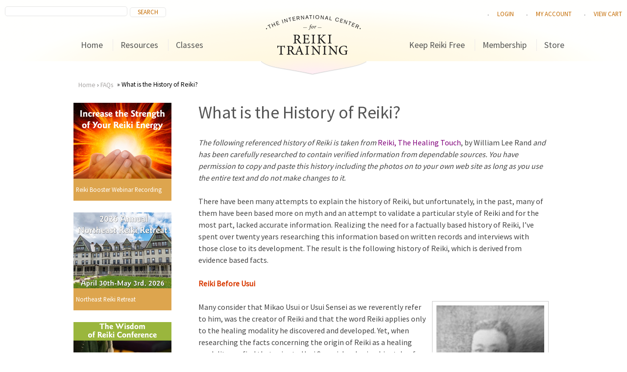

--- FILE ---
content_type: text/html; charset=utf-8
request_url: https://www.reiki.org/faqs/what-history-reiki?ref=popsugar.com
body_size: 47861
content:
<!DOCTYPE html>
<!--[if IEMobile 7]><html class="iem7"  lang="en" dir="ltr"><![endif]-->
<!--[if lte IE 6]><html class="lt-ie9 lt-ie8 lt-ie7"  lang="en" dir="ltr"><![endif]-->
<!--[if (IE 7)&(!IEMobile)]><html class="lt-ie9 lt-ie8"  lang="en" dir="ltr"><![endif]-->
<!--[if IE 8]><html class="lt-ie9"  lang="en" dir="ltr"><![endif]-->
<!--[if (gte IE 9)|(gt IEMobile 7)]><!--><html  lang="en" dir="ltr" prefix="og: https://ogp.me/ns#"><!--<![endif]-->

<head>
  <meta charset="utf-8" /><script type="text/javascript">(window.NREUM||(NREUM={})).init={ajax:{deny_list:["bam.nr-data.net"]},feature_flags:["soft_nav"]};(window.NREUM||(NREUM={})).loader_config={licenseKey:"18c6a31852",applicationID:"49675700",browserID:"49675725"};;/*! For license information please see nr-loader-rum-1.306.0.min.js.LICENSE.txt */
(()=>{var e,t,r={122:(e,t,r)=>{"use strict";r.d(t,{a:()=>i});var n=r(944);function i(e,t){try{if(!e||"object"!=typeof e)return(0,n.R)(3);if(!t||"object"!=typeof t)return(0,n.R)(4);const r=Object.create(Object.getPrototypeOf(t),Object.getOwnPropertyDescriptors(t)),a=0===Object.keys(r).length?e:r;for(let o in a)if(void 0!==e[o])try{if(null===e[o]){r[o]=null;continue}Array.isArray(e[o])&&Array.isArray(t[o])?r[o]=Array.from(new Set([...e[o],...t[o]])):"object"==typeof e[o]&&"object"==typeof t[o]?r[o]=i(e[o],t[o]):r[o]=e[o]}catch(e){r[o]||(0,n.R)(1,e)}return r}catch(e){(0,n.R)(2,e)}}},154:(e,t,r)=>{"use strict";r.d(t,{OF:()=>c,RI:()=>i,WN:()=>u,bv:()=>a,eN:()=>l,gm:()=>o,mw:()=>s,sb:()=>d});var n=r(863);const i="undefined"!=typeof window&&!!window.document,a="undefined"!=typeof WorkerGlobalScope&&("undefined"!=typeof self&&self instanceof WorkerGlobalScope&&self.navigator instanceof WorkerNavigator||"undefined"!=typeof globalThis&&globalThis instanceof WorkerGlobalScope&&globalThis.navigator instanceof WorkerNavigator),o=i?window:"undefined"!=typeof WorkerGlobalScope&&("undefined"!=typeof self&&self instanceof WorkerGlobalScope&&self||"undefined"!=typeof globalThis&&globalThis instanceof WorkerGlobalScope&&globalThis),s=Boolean("hidden"===o?.document?.visibilityState),c=/iPad|iPhone|iPod/.test(o.navigator?.userAgent),d=c&&"undefined"==typeof SharedWorker,u=((()=>{const e=o.navigator?.userAgent?.match(/Firefox[/\s](\d+\.\d+)/);Array.isArray(e)&&e.length>=2&&e[1]})(),Date.now()-(0,n.t)()),l=()=>"undefined"!=typeof PerformanceNavigationTiming&&o?.performance?.getEntriesByType("navigation")?.[0]?.responseStart},163:(e,t,r)=>{"use strict";r.d(t,{j:()=>E});var n=r(384),i=r(741);var a=r(555);r(860).K7.genericEvents;const o="experimental.resources",s="register",c=e=>{if(!e||"string"!=typeof e)return!1;try{document.createDocumentFragment().querySelector(e)}catch{return!1}return!0};var d=r(614),u=r(944),l=r(122);const f="[data-nr-mask]",g=e=>(0,l.a)(e,(()=>{const e={feature_flags:[],experimental:{allow_registered_children:!1,resources:!1},mask_selector:"*",block_selector:"[data-nr-block]",mask_input_options:{color:!1,date:!1,"datetime-local":!1,email:!1,month:!1,number:!1,range:!1,search:!1,tel:!1,text:!1,time:!1,url:!1,week:!1,textarea:!1,select:!1,password:!0}};return{ajax:{deny_list:void 0,block_internal:!0,enabled:!0,autoStart:!0},api:{get allow_registered_children(){return e.feature_flags.includes(s)||e.experimental.allow_registered_children},set allow_registered_children(t){e.experimental.allow_registered_children=t},duplicate_registered_data:!1},browser_consent_mode:{enabled:!1},distributed_tracing:{enabled:void 0,exclude_newrelic_header:void 0,cors_use_newrelic_header:void 0,cors_use_tracecontext_headers:void 0,allowed_origins:void 0},get feature_flags(){return e.feature_flags},set feature_flags(t){e.feature_flags=t},generic_events:{enabled:!0,autoStart:!0},harvest:{interval:30},jserrors:{enabled:!0,autoStart:!0},logging:{enabled:!0,autoStart:!0},metrics:{enabled:!0,autoStart:!0},obfuscate:void 0,page_action:{enabled:!0},page_view_event:{enabled:!0,autoStart:!0},page_view_timing:{enabled:!0,autoStart:!0},performance:{capture_marks:!1,capture_measures:!1,capture_detail:!0,resources:{get enabled(){return e.feature_flags.includes(o)||e.experimental.resources},set enabled(t){e.experimental.resources=t},asset_types:[],first_party_domains:[],ignore_newrelic:!0}},privacy:{cookies_enabled:!0},proxy:{assets:void 0,beacon:void 0},session:{expiresMs:d.wk,inactiveMs:d.BB},session_replay:{autoStart:!0,enabled:!1,preload:!1,sampling_rate:10,error_sampling_rate:100,collect_fonts:!1,inline_images:!1,fix_stylesheets:!0,mask_all_inputs:!0,get mask_text_selector(){return e.mask_selector},set mask_text_selector(t){c(t)?e.mask_selector="".concat(t,",").concat(f):""===t||null===t?e.mask_selector=f:(0,u.R)(5,t)},get block_class(){return"nr-block"},get ignore_class(){return"nr-ignore"},get mask_text_class(){return"nr-mask"},get block_selector(){return e.block_selector},set block_selector(t){c(t)?e.block_selector+=",".concat(t):""!==t&&(0,u.R)(6,t)},get mask_input_options(){return e.mask_input_options},set mask_input_options(t){t&&"object"==typeof t?e.mask_input_options={...t,password:!0}:(0,u.R)(7,t)}},session_trace:{enabled:!0,autoStart:!0},soft_navigations:{enabled:!0,autoStart:!0},spa:{enabled:!0,autoStart:!0},ssl:void 0,user_actions:{enabled:!0,elementAttributes:["id","className","tagName","type"]}}})());var p=r(154),m=r(324);let h=0;const v={buildEnv:m.F3,distMethod:m.Xs,version:m.xv,originTime:p.WN},b={consented:!1},y={appMetadata:{},get consented(){return this.session?.state?.consent||b.consented},set consented(e){b.consented=e},customTransaction:void 0,denyList:void 0,disabled:!1,harvester:void 0,isolatedBacklog:!1,isRecording:!1,loaderType:void 0,maxBytes:3e4,obfuscator:void 0,onerror:void 0,ptid:void 0,releaseIds:{},session:void 0,timeKeeper:void 0,registeredEntities:[],jsAttributesMetadata:{bytes:0},get harvestCount(){return++h}},_=e=>{const t=(0,l.a)(e,y),r=Object.keys(v).reduce((e,t)=>(e[t]={value:v[t],writable:!1,configurable:!0,enumerable:!0},e),{});return Object.defineProperties(t,r)};var w=r(701);const x=e=>{const t=e.startsWith("http");e+="/",r.p=t?e:"https://"+e};var S=r(836),k=r(241);const R={accountID:void 0,trustKey:void 0,agentID:void 0,licenseKey:void 0,applicationID:void 0,xpid:void 0},A=e=>(0,l.a)(e,R),T=new Set;function E(e,t={},r,o){let{init:s,info:c,loader_config:d,runtime:u={},exposed:l=!0}=t;if(!c){const e=(0,n.pV)();s=e.init,c=e.info,d=e.loader_config}e.init=g(s||{}),e.loader_config=A(d||{}),c.jsAttributes??={},p.bv&&(c.jsAttributes.isWorker=!0),e.info=(0,a.D)(c);const f=e.init,m=[c.beacon,c.errorBeacon];T.has(e.agentIdentifier)||(f.proxy.assets&&(x(f.proxy.assets),m.push(f.proxy.assets)),f.proxy.beacon&&m.push(f.proxy.beacon),e.beacons=[...m],function(e){const t=(0,n.pV)();Object.getOwnPropertyNames(i.W.prototype).forEach(r=>{const n=i.W.prototype[r];if("function"!=typeof n||"constructor"===n)return;let a=t[r];e[r]&&!1!==e.exposed&&"micro-agent"!==e.runtime?.loaderType&&(t[r]=(...t)=>{const n=e[r](...t);return a?a(...t):n})})}(e),(0,n.US)("activatedFeatures",w.B),e.runSoftNavOverSpa&&=!0===f.soft_navigations.enabled&&f.feature_flags.includes("soft_nav")),u.denyList=[...f.ajax.deny_list||[],...f.ajax.block_internal?m:[]],u.ptid=e.agentIdentifier,u.loaderType=r,e.runtime=_(u),T.has(e.agentIdentifier)||(e.ee=S.ee.get(e.agentIdentifier),e.exposed=l,(0,k.W)({agentIdentifier:e.agentIdentifier,drained:!!w.B?.[e.agentIdentifier],type:"lifecycle",name:"initialize",feature:void 0,data:e.config})),T.add(e.agentIdentifier)}},234:(e,t,r)=>{"use strict";r.d(t,{W:()=>a});var n=r(836),i=r(687);class a{constructor(e,t){this.agentIdentifier=e,this.ee=n.ee.get(e),this.featureName=t,this.blocked=!1}deregisterDrain(){(0,i.x3)(this.agentIdentifier,this.featureName)}}},241:(e,t,r)=>{"use strict";r.d(t,{W:()=>a});var n=r(154);const i="newrelic";function a(e={}){try{n.gm.dispatchEvent(new CustomEvent(i,{detail:e}))}catch(e){}}},261:(e,t,r)=>{"use strict";r.d(t,{$9:()=>d,BL:()=>s,CH:()=>g,Dl:()=>_,Fw:()=>y,PA:()=>h,Pl:()=>n,Pv:()=>k,Tb:()=>l,U2:()=>a,V1:()=>S,Wb:()=>x,bt:()=>b,cD:()=>v,d3:()=>w,dT:()=>c,eY:()=>p,fF:()=>f,hG:()=>i,k6:()=>o,nb:()=>m,o5:()=>u});const n="api-",i="addPageAction",a="addToTrace",o="addRelease",s="finished",c="interaction",d="log",u="noticeError",l="pauseReplay",f="recordCustomEvent",g="recordReplay",p="register",m="setApplicationVersion",h="setCurrentRouteName",v="setCustomAttribute",b="setErrorHandler",y="setPageViewName",_="setUserId",w="start",x="wrapLogger",S="measure",k="consent"},289:(e,t,r)=>{"use strict";r.d(t,{GG:()=>o,Qr:()=>c,sB:()=>s});var n=r(878),i=r(389);function a(){return"undefined"==typeof document||"complete"===document.readyState}function o(e,t){if(a())return e();const r=(0,i.J)(e),o=setInterval(()=>{a()&&(clearInterval(o),r())},500);(0,n.sp)("load",r,t)}function s(e){if(a())return e();(0,n.DD)("DOMContentLoaded",e)}function c(e){if(a())return e();(0,n.sp)("popstate",e)}},324:(e,t,r)=>{"use strict";r.d(t,{F3:()=>i,Xs:()=>a,xv:()=>n});const n="1.306.0",i="PROD",a="CDN"},374:(e,t,r)=>{r.nc=(()=>{try{return document?.currentScript?.nonce}catch(e){}return""})()},384:(e,t,r)=>{"use strict";r.d(t,{NT:()=>o,US:()=>u,Zm:()=>s,bQ:()=>d,dV:()=>c,pV:()=>l});var n=r(154),i=r(863),a=r(910);const o={beacon:"bam.nr-data.net",errorBeacon:"bam.nr-data.net"};function s(){return n.gm.NREUM||(n.gm.NREUM={}),void 0===n.gm.newrelic&&(n.gm.newrelic=n.gm.NREUM),n.gm.NREUM}function c(){let e=s();return e.o||(e.o={ST:n.gm.setTimeout,SI:n.gm.setImmediate||n.gm.setInterval,CT:n.gm.clearTimeout,XHR:n.gm.XMLHttpRequest,REQ:n.gm.Request,EV:n.gm.Event,PR:n.gm.Promise,MO:n.gm.MutationObserver,FETCH:n.gm.fetch,WS:n.gm.WebSocket},(0,a.i)(...Object.values(e.o))),e}function d(e,t){let r=s();r.initializedAgents??={},t.initializedAt={ms:(0,i.t)(),date:new Date},r.initializedAgents[e]=t}function u(e,t){s()[e]=t}function l(){return function(){let e=s();const t=e.info||{};e.info={beacon:o.beacon,errorBeacon:o.errorBeacon,...t}}(),function(){let e=s();const t=e.init||{};e.init={...t}}(),c(),function(){let e=s();const t=e.loader_config||{};e.loader_config={...t}}(),s()}},389:(e,t,r)=>{"use strict";function n(e,t=500,r={}){const n=r?.leading||!1;let i;return(...r)=>{n&&void 0===i&&(e.apply(this,r),i=setTimeout(()=>{i=clearTimeout(i)},t)),n||(clearTimeout(i),i=setTimeout(()=>{e.apply(this,r)},t))}}function i(e){let t=!1;return(...r)=>{t||(t=!0,e.apply(this,r))}}r.d(t,{J:()=>i,s:()=>n})},555:(e,t,r)=>{"use strict";r.d(t,{D:()=>s,f:()=>o});var n=r(384),i=r(122);const a={beacon:n.NT.beacon,errorBeacon:n.NT.errorBeacon,licenseKey:void 0,applicationID:void 0,sa:void 0,queueTime:void 0,applicationTime:void 0,ttGuid:void 0,user:void 0,account:void 0,product:void 0,extra:void 0,jsAttributes:{},userAttributes:void 0,atts:void 0,transactionName:void 0,tNamePlain:void 0};function o(e){try{return!!e.licenseKey&&!!e.errorBeacon&&!!e.applicationID}catch(e){return!1}}const s=e=>(0,i.a)(e,a)},566:(e,t,r)=>{"use strict";r.d(t,{LA:()=>s,bz:()=>o});var n=r(154);const i="xxxxxxxx-xxxx-4xxx-yxxx-xxxxxxxxxxxx";function a(e,t){return e?15&e[t]:16*Math.random()|0}function o(){const e=n.gm?.crypto||n.gm?.msCrypto;let t,r=0;return e&&e.getRandomValues&&(t=e.getRandomValues(new Uint8Array(30))),i.split("").map(e=>"x"===e?a(t,r++).toString(16):"y"===e?(3&a()|8).toString(16):e).join("")}function s(e){const t=n.gm?.crypto||n.gm?.msCrypto;let r,i=0;t&&t.getRandomValues&&(r=t.getRandomValues(new Uint8Array(e)));const o=[];for(var s=0;s<e;s++)o.push(a(r,i++).toString(16));return o.join("")}},606:(e,t,r)=>{"use strict";r.d(t,{i:()=>a});var n=r(908);a.on=o;var i=a.handlers={};function a(e,t,r,a){o(a||n.d,i,e,t,r)}function o(e,t,r,i,a){a||(a="feature"),e||(e=n.d);var o=t[a]=t[a]||{};(o[r]=o[r]||[]).push([e,i])}},607:(e,t,r)=>{"use strict";r.d(t,{W:()=>n});const n=(0,r(566).bz)()},614:(e,t,r)=>{"use strict";r.d(t,{BB:()=>o,H3:()=>n,g:()=>d,iL:()=>c,tS:()=>s,uh:()=>i,wk:()=>a});const n="NRBA",i="SESSION",a=144e5,o=18e5,s={STARTED:"session-started",PAUSE:"session-pause",RESET:"session-reset",RESUME:"session-resume",UPDATE:"session-update"},c={SAME_TAB:"same-tab",CROSS_TAB:"cross-tab"},d={OFF:0,FULL:1,ERROR:2}},630:(e,t,r)=>{"use strict";r.d(t,{T:()=>n});const n=r(860).K7.pageViewEvent},646:(e,t,r)=>{"use strict";r.d(t,{y:()=>n});class n{constructor(e){this.contextId=e}}},687:(e,t,r)=>{"use strict";r.d(t,{Ak:()=>d,Ze:()=>f,x3:()=>u});var n=r(241),i=r(836),a=r(606),o=r(860),s=r(646);const c={};function d(e,t){const r={staged:!1,priority:o.P3[t]||0};l(e),c[e].get(t)||c[e].set(t,r)}function u(e,t){e&&c[e]&&(c[e].get(t)&&c[e].delete(t),p(e,t,!1),c[e].size&&g(e))}function l(e){if(!e)throw new Error("agentIdentifier required");c[e]||(c[e]=new Map)}function f(e="",t="feature",r=!1){if(l(e),!e||!c[e].get(t)||r)return p(e,t);c[e].get(t).staged=!0,g(e)}function g(e){const t=Array.from(c[e]);t.every(([e,t])=>t.staged)&&(t.sort((e,t)=>e[1].priority-t[1].priority),t.forEach(([t])=>{c[e].delete(t),p(e,t)}))}function p(e,t,r=!0){const o=e?i.ee.get(e):i.ee,c=a.i.handlers;if(!o.aborted&&o.backlog&&c){if((0,n.W)({agentIdentifier:e,type:"lifecycle",name:"drain",feature:t}),r){const e=o.backlog[t],r=c[t];if(r){for(let t=0;e&&t<e.length;++t)m(e[t],r);Object.entries(r).forEach(([e,t])=>{Object.values(t||{}).forEach(t=>{t[0]?.on&&t[0]?.context()instanceof s.y&&t[0].on(e,t[1])})})}}o.isolatedBacklog||delete c[t],o.backlog[t]=null,o.emit("drain-"+t,[])}}function m(e,t){var r=e[1];Object.values(t[r]||{}).forEach(t=>{var r=e[0];if(t[0]===r){var n=t[1],i=e[3],a=e[2];n.apply(i,a)}})}},699:(e,t,r)=>{"use strict";r.d(t,{It:()=>a,KC:()=>s,No:()=>i,qh:()=>o});var n=r(860);const i=16e3,a=1e6,o="SESSION_ERROR",s={[n.K7.logging]:!0,[n.K7.genericEvents]:!1,[n.K7.jserrors]:!1,[n.K7.ajax]:!1}},701:(e,t,r)=>{"use strict";r.d(t,{B:()=>a,t:()=>o});var n=r(241);const i=new Set,a={};function o(e,t){const r=t.agentIdentifier;a[r]??={},e&&"object"==typeof e&&(i.has(r)||(t.ee.emit("rumresp",[e]),a[r]=e,i.add(r),(0,n.W)({agentIdentifier:r,loaded:!0,drained:!0,type:"lifecycle",name:"load",feature:void 0,data:e})))}},741:(e,t,r)=>{"use strict";r.d(t,{W:()=>a});var n=r(944),i=r(261);class a{#e(e,...t){if(this[e]!==a.prototype[e])return this[e](...t);(0,n.R)(35,e)}addPageAction(e,t){return this.#e(i.hG,e,t)}register(e){return this.#e(i.eY,e)}recordCustomEvent(e,t){return this.#e(i.fF,e,t)}setPageViewName(e,t){return this.#e(i.Fw,e,t)}setCustomAttribute(e,t,r){return this.#e(i.cD,e,t,r)}noticeError(e,t){return this.#e(i.o5,e,t)}setUserId(e){return this.#e(i.Dl,e)}setApplicationVersion(e){return this.#e(i.nb,e)}setErrorHandler(e){return this.#e(i.bt,e)}addRelease(e,t){return this.#e(i.k6,e,t)}log(e,t){return this.#e(i.$9,e,t)}start(){return this.#e(i.d3)}finished(e){return this.#e(i.BL,e)}recordReplay(){return this.#e(i.CH)}pauseReplay(){return this.#e(i.Tb)}addToTrace(e){return this.#e(i.U2,e)}setCurrentRouteName(e){return this.#e(i.PA,e)}interaction(e){return this.#e(i.dT,e)}wrapLogger(e,t,r){return this.#e(i.Wb,e,t,r)}measure(e,t){return this.#e(i.V1,e,t)}consent(e){return this.#e(i.Pv,e)}}},782:(e,t,r)=>{"use strict";r.d(t,{T:()=>n});const n=r(860).K7.pageViewTiming},836:(e,t,r)=>{"use strict";r.d(t,{P:()=>s,ee:()=>c});var n=r(384),i=r(990),a=r(646),o=r(607);const s="nr@context:".concat(o.W),c=function e(t,r){var n={},o={},u={},l=!1;try{l=16===r.length&&d.initializedAgents?.[r]?.runtime.isolatedBacklog}catch(e){}var f={on:p,addEventListener:p,removeEventListener:function(e,t){var r=n[e];if(!r)return;for(var i=0;i<r.length;i++)r[i]===t&&r.splice(i,1)},emit:function(e,r,n,i,a){!1!==a&&(a=!0);if(c.aborted&&!i)return;t&&a&&t.emit(e,r,n);var s=g(n);m(e).forEach(e=>{e.apply(s,r)});var d=v()[o[e]];d&&d.push([f,e,r,s]);return s},get:h,listeners:m,context:g,buffer:function(e,t){const r=v();if(t=t||"feature",f.aborted)return;Object.entries(e||{}).forEach(([e,n])=>{o[n]=t,t in r||(r[t]=[])})},abort:function(){f._aborted=!0,Object.keys(f.backlog).forEach(e=>{delete f.backlog[e]})},isBuffering:function(e){return!!v()[o[e]]},debugId:r,backlog:l?{}:t&&"object"==typeof t.backlog?t.backlog:{},isolatedBacklog:l};return Object.defineProperty(f,"aborted",{get:()=>{let e=f._aborted||!1;return e||(t&&(e=t.aborted),e)}}),f;function g(e){return e&&e instanceof a.y?e:e?(0,i.I)(e,s,()=>new a.y(s)):new a.y(s)}function p(e,t){n[e]=m(e).concat(t)}function m(e){return n[e]||[]}function h(t){return u[t]=u[t]||e(f,t)}function v(){return f.backlog}}(void 0,"globalEE"),d=(0,n.Zm)();d.ee||(d.ee=c)},843:(e,t,r)=>{"use strict";r.d(t,{G:()=>a,u:()=>i});var n=r(878);function i(e,t=!1,r,i){(0,n.DD)("visibilitychange",function(){if(t)return void("hidden"===document.visibilityState&&e());e(document.visibilityState)},r,i)}function a(e,t,r){(0,n.sp)("pagehide",e,t,r)}},860:(e,t,r)=>{"use strict";r.d(t,{$J:()=>u,K7:()=>c,P3:()=>d,XX:()=>i,Yy:()=>s,df:()=>a,qY:()=>n,v4:()=>o});const n="events",i="jserrors",a="browser/blobs",o="rum",s="browser/logs",c={ajax:"ajax",genericEvents:"generic_events",jserrors:i,logging:"logging",metrics:"metrics",pageAction:"page_action",pageViewEvent:"page_view_event",pageViewTiming:"page_view_timing",sessionReplay:"session_replay",sessionTrace:"session_trace",softNav:"soft_navigations",spa:"spa"},d={[c.pageViewEvent]:1,[c.pageViewTiming]:2,[c.metrics]:3,[c.jserrors]:4,[c.spa]:5,[c.ajax]:6,[c.sessionTrace]:7,[c.softNav]:8,[c.sessionReplay]:9,[c.logging]:10,[c.genericEvents]:11},u={[c.pageViewEvent]:o,[c.pageViewTiming]:n,[c.ajax]:n,[c.spa]:n,[c.softNav]:n,[c.metrics]:i,[c.jserrors]:i,[c.sessionTrace]:a,[c.sessionReplay]:a,[c.logging]:s,[c.genericEvents]:"ins"}},863:(e,t,r)=>{"use strict";function n(){return Math.floor(performance.now())}r.d(t,{t:()=>n})},878:(e,t,r)=>{"use strict";function n(e,t){return{capture:e,passive:!1,signal:t}}function i(e,t,r=!1,i){window.addEventListener(e,t,n(r,i))}function a(e,t,r=!1,i){document.addEventListener(e,t,n(r,i))}r.d(t,{DD:()=>a,jT:()=>n,sp:()=>i})},908:(e,t,r)=>{"use strict";r.d(t,{d:()=>n,p:()=>i});var n=r(836).ee.get("handle");function i(e,t,r,i,a){a?(a.buffer([e],i),a.emit(e,t,r)):(n.buffer([e],i),n.emit(e,t,r))}},910:(e,t,r)=>{"use strict";r.d(t,{i:()=>a});var n=r(944);const i=new Map;function a(...e){return e.every(e=>{if(i.has(e))return i.get(e);const t="function"==typeof e?e.toString():"",r=t.includes("[native code]"),a=t.includes("nrWrapper");return r||a||(0,n.R)(64,e?.name||t),i.set(e,r),r})}},944:(e,t,r)=>{"use strict";r.d(t,{R:()=>i});var n=r(241);function i(e,t){"function"==typeof console.debug&&(console.debug("New Relic Warning: https://github.com/newrelic/newrelic-browser-agent/blob/main/docs/warning-codes.md#".concat(e),t),(0,n.W)({agentIdentifier:null,drained:null,type:"data",name:"warn",feature:"warn",data:{code:e,secondary:t}}))}},969:(e,t,r)=>{"use strict";r.d(t,{TZ:()=>n,XG:()=>s,rs:()=>i,xV:()=>o,z_:()=>a});const n=r(860).K7.metrics,i="sm",a="cm",o="storeSupportabilityMetrics",s="storeEventMetrics"},990:(e,t,r)=>{"use strict";r.d(t,{I:()=>i});var n=Object.prototype.hasOwnProperty;function i(e,t,r){if(n.call(e,t))return e[t];var i=r();if(Object.defineProperty&&Object.keys)try{return Object.defineProperty(e,t,{value:i,writable:!0,enumerable:!1}),i}catch(e){}return e[t]=i,i}}},n={};function i(e){var t=n[e];if(void 0!==t)return t.exports;var a=n[e]={exports:{}};return r[e](a,a.exports,i),a.exports}i.m=r,i.d=(e,t)=>{for(var r in t)i.o(t,r)&&!i.o(e,r)&&Object.defineProperty(e,r,{enumerable:!0,get:t[r]})},i.f={},i.e=e=>Promise.all(Object.keys(i.f).reduce((t,r)=>(i.f[r](e,t),t),[])),i.u=e=>"nr-rum-1.306.0.min.js",i.o=(e,t)=>Object.prototype.hasOwnProperty.call(e,t),e={},t="NRBA-1.306.0.PROD:",i.l=(r,n,a,o)=>{if(e[r])e[r].push(n);else{var s,c;if(void 0!==a)for(var d=document.getElementsByTagName("script"),u=0;u<d.length;u++){var l=d[u];if(l.getAttribute("src")==r||l.getAttribute("data-webpack")==t+a){s=l;break}}if(!s){c=!0;var f={296:"sha512-XHJAyYwsxAD4jnOFenBf2aq49/pv28jKOJKs7YGQhagYYI2Zk8nHflZPdd7WiilkmEkgIZQEFX4f1AJMoyzKwA=="};(s=document.createElement("script")).charset="utf-8",i.nc&&s.setAttribute("nonce",i.nc),s.setAttribute("data-webpack",t+a),s.src=r,0!==s.src.indexOf(window.location.origin+"/")&&(s.crossOrigin="anonymous"),f[o]&&(s.integrity=f[o])}e[r]=[n];var g=(t,n)=>{s.onerror=s.onload=null,clearTimeout(p);var i=e[r];if(delete e[r],s.parentNode&&s.parentNode.removeChild(s),i&&i.forEach(e=>e(n)),t)return t(n)},p=setTimeout(g.bind(null,void 0,{type:"timeout",target:s}),12e4);s.onerror=g.bind(null,s.onerror),s.onload=g.bind(null,s.onload),c&&document.head.appendChild(s)}},i.r=e=>{"undefined"!=typeof Symbol&&Symbol.toStringTag&&Object.defineProperty(e,Symbol.toStringTag,{value:"Module"}),Object.defineProperty(e,"__esModule",{value:!0})},i.p="https://js-agent.newrelic.com/",(()=>{var e={374:0,840:0};i.f.j=(t,r)=>{var n=i.o(e,t)?e[t]:void 0;if(0!==n)if(n)r.push(n[2]);else{var a=new Promise((r,i)=>n=e[t]=[r,i]);r.push(n[2]=a);var o=i.p+i.u(t),s=new Error;i.l(o,r=>{if(i.o(e,t)&&(0!==(n=e[t])&&(e[t]=void 0),n)){var a=r&&("load"===r.type?"missing":r.type),o=r&&r.target&&r.target.src;s.message="Loading chunk "+t+" failed: ("+a+": "+o+")",s.name="ChunkLoadError",s.type=a,s.request=o,n[1](s)}},"chunk-"+t,t)}};var t=(t,r)=>{var n,a,[o,s,c]=r,d=0;if(o.some(t=>0!==e[t])){for(n in s)i.o(s,n)&&(i.m[n]=s[n]);if(c)c(i)}for(t&&t(r);d<o.length;d++)a=o[d],i.o(e,a)&&e[a]&&e[a][0](),e[a]=0},r=self["webpackChunk:NRBA-1.306.0.PROD"]=self["webpackChunk:NRBA-1.306.0.PROD"]||[];r.forEach(t.bind(null,0)),r.push=t.bind(null,r.push.bind(r))})(),(()=>{"use strict";i(374);var e=i(566),t=i(741);class r extends t.W{agentIdentifier=(0,e.LA)(16)}var n=i(860);const a=Object.values(n.K7);var o=i(163);var s=i(908),c=i(863),d=i(261),u=i(241),l=i(944),f=i(701),g=i(969);function p(e,t,i,a){const o=a||i;!o||o[e]&&o[e]!==r.prototype[e]||(o[e]=function(){(0,s.p)(g.xV,["API/"+e+"/called"],void 0,n.K7.metrics,i.ee),(0,u.W)({agentIdentifier:i.agentIdentifier,drained:!!f.B?.[i.agentIdentifier],type:"data",name:"api",feature:d.Pl+e,data:{}});try{return t.apply(this,arguments)}catch(e){(0,l.R)(23,e)}})}function m(e,t,r,n,i){const a=e.info;null===r?delete a.jsAttributes[t]:a.jsAttributes[t]=r,(i||null===r)&&(0,s.p)(d.Pl+n,[(0,c.t)(),t,r],void 0,"session",e.ee)}var h=i(687),v=i(234),b=i(289),y=i(154),_=i(384);const w=e=>y.RI&&!0===e?.privacy.cookies_enabled;function x(e){return!!(0,_.dV)().o.MO&&w(e)&&!0===e?.session_trace.enabled}var S=i(389),k=i(699);class R extends v.W{constructor(e,t){super(e.agentIdentifier,t),this.agentRef=e,this.abortHandler=void 0,this.featAggregate=void 0,this.loadedSuccessfully=void 0,this.onAggregateImported=new Promise(e=>{this.loadedSuccessfully=e}),this.deferred=Promise.resolve(),!1===e.init[this.featureName].autoStart?this.deferred=new Promise((t,r)=>{this.ee.on("manual-start-all",(0,S.J)(()=>{(0,h.Ak)(e.agentIdentifier,this.featureName),t()}))}):(0,h.Ak)(e.agentIdentifier,t)}importAggregator(e,t,r={}){if(this.featAggregate)return;const n=async()=>{let n;await this.deferred;try{if(w(e.init)){const{setupAgentSession:t}=await i.e(296).then(i.bind(i,305));n=t(e)}}catch(e){(0,l.R)(20,e),this.ee.emit("internal-error",[e]),(0,s.p)(k.qh,[e],void 0,this.featureName,this.ee)}try{if(!this.#t(this.featureName,n,e.init))return(0,h.Ze)(this.agentIdentifier,this.featureName),void this.loadedSuccessfully(!1);const{Aggregate:i}=await t();this.featAggregate=new i(e,r),e.runtime.harvester.initializedAggregates.push(this.featAggregate),this.loadedSuccessfully(!0)}catch(e){(0,l.R)(34,e),this.abortHandler?.(),(0,h.Ze)(this.agentIdentifier,this.featureName,!0),this.loadedSuccessfully(!1),this.ee&&this.ee.abort()}};y.RI?(0,b.GG)(()=>n(),!0):n()}#t(e,t,r){if(this.blocked)return!1;switch(e){case n.K7.sessionReplay:return x(r)&&!!t;case n.K7.sessionTrace:return!!t;default:return!0}}}var A=i(630),T=i(614);class E extends R{static featureName=A.T;constructor(e){var t;super(e,A.T),this.setupInspectionEvents(e.agentIdentifier),t=e,p(d.Fw,function(e,r){"string"==typeof e&&("/"!==e.charAt(0)&&(e="/"+e),t.runtime.customTransaction=(r||"http://custom.transaction")+e,(0,s.p)(d.Pl+d.Fw,[(0,c.t)()],void 0,void 0,t.ee))},t),this.importAggregator(e,()=>i.e(296).then(i.bind(i,943)))}setupInspectionEvents(e){const t=(t,r)=>{t&&(0,u.W)({agentIdentifier:e,timeStamp:t.timeStamp,loaded:"complete"===t.target.readyState,type:"window",name:r,data:t.target.location+""})};(0,b.sB)(e=>{t(e,"DOMContentLoaded")}),(0,b.GG)(e=>{t(e,"load")}),(0,b.Qr)(e=>{t(e,"navigate")}),this.ee.on(T.tS.UPDATE,(t,r)=>{(0,u.W)({agentIdentifier:e,type:"lifecycle",name:"session",data:r})})}}var N=i(843),I=i(782);class j extends R{static featureName=I.T;constructor(e){super(e,I.T),y.RI&&((0,N.u)(()=>(0,s.p)("docHidden",[(0,c.t)()],void 0,I.T,this.ee),!0),(0,N.G)(()=>(0,s.p)("winPagehide",[(0,c.t)()],void 0,I.T,this.ee)),this.importAggregator(e,()=>i.e(296).then(i.bind(i,117))))}}class P extends R{static featureName=g.TZ;constructor(e){super(e,g.TZ),y.RI&&document.addEventListener("securitypolicyviolation",e=>{(0,s.p)(g.xV,["Generic/CSPViolation/Detected"],void 0,this.featureName,this.ee)}),this.importAggregator(e,()=>i.e(296).then(i.bind(i,623)))}}new class extends r{constructor(e){var t;(super(),y.gm)?(this.features={},(0,_.bQ)(this.agentIdentifier,this),this.desiredFeatures=new Set(e.features||[]),this.desiredFeatures.add(E),this.runSoftNavOverSpa=[...this.desiredFeatures].some(e=>e.featureName===n.K7.softNav),(0,o.j)(this,e,e.loaderType||"agent"),t=this,p(d.cD,function(e,r,n=!1){if("string"==typeof e){if(["string","number","boolean"].includes(typeof r)||null===r)return m(t,e,r,d.cD,n);(0,l.R)(40,typeof r)}else(0,l.R)(39,typeof e)},t),function(e){p(d.Dl,function(t){if("string"==typeof t||null===t)return m(e,"enduser.id",t,d.Dl,!0);(0,l.R)(41,typeof t)},e)}(this),function(e){p(d.nb,function(t){if("string"==typeof t||null===t)return m(e,"application.version",t,d.nb,!1);(0,l.R)(42,typeof t)},e)}(this),function(e){p(d.d3,function(){e.ee.emit("manual-start-all")},e)}(this),function(e){p(d.Pv,function(t=!0){if("boolean"==typeof t){if((0,s.p)(d.Pl+d.Pv,[t],void 0,"session",e.ee),e.runtime.consented=t,t){const t=e.features.page_view_event;t.onAggregateImported.then(e=>{const r=t.featAggregate;e&&!r.sentRum&&r.sendRum()})}}else(0,l.R)(65,typeof t)},e)}(this),this.run()):(0,l.R)(21)}get config(){return{info:this.info,init:this.init,loader_config:this.loader_config,runtime:this.runtime}}get api(){return this}run(){try{const e=function(e){const t={};return a.forEach(r=>{t[r]=!!e[r]?.enabled}),t}(this.init),t=[...this.desiredFeatures];t.sort((e,t)=>n.P3[e.featureName]-n.P3[t.featureName]),t.forEach(t=>{if(!e[t.featureName]&&t.featureName!==n.K7.pageViewEvent)return;if(this.runSoftNavOverSpa&&t.featureName===n.K7.spa)return;if(!this.runSoftNavOverSpa&&t.featureName===n.K7.softNav)return;const r=function(e){switch(e){case n.K7.ajax:return[n.K7.jserrors];case n.K7.sessionTrace:return[n.K7.ajax,n.K7.pageViewEvent];case n.K7.sessionReplay:return[n.K7.sessionTrace];case n.K7.pageViewTiming:return[n.K7.pageViewEvent];default:return[]}}(t.featureName).filter(e=>!(e in this.features));r.length>0&&(0,l.R)(36,{targetFeature:t.featureName,missingDependencies:r}),this.features[t.featureName]=new t(this)})}catch(e){(0,l.R)(22,e);for(const e in this.features)this.features[e].abortHandler?.();const t=(0,_.Zm)();delete t.initializedAgents[this.agentIdentifier]?.features,delete this.sharedAggregator;return t.ee.get(this.agentIdentifier).abort(),!1}}}({features:[E,j,P],loaderType:"lite"})})()})();</script>
<link rel="shortcut icon" href="https://www.reiki.org/sites/all/themes/custom/reiki/favicon.ico" type="image/vnd.microsoft.icon" />
<meta name="viewport" content="width=device-width, initial-scale=1, maximum-scale=1" />
<meta name="description" content="Mrs. Hawayo Takata (Takata Sensei) brought Reiki from Japan to the West in 1937 and continued to practice and teach until her passing in 1980. Because of her devotion, Reiki has been passed on to millions of people all over the world, and the numbers continue to grow! And as you will see, if it wasn’t for her, Reiki most likely would never have been discovered by the West and" />
<meta name="generator" content="Drupal 7 (https://www.drupal.org)" />
<link rel="canonical" href="https://www.reiki.org/faqs/what-history-reiki" />
<link rel="shortlink" href="https://www.reiki.org/node/88" />
<meta property="og:site_name" content="Reiki" />
<meta property="og:type" content="article" />
<meta property="og:title" content="What is the History of Reiki?" />
<meta property="og:url" content="https://www.reiki.org/faqs/what-history-reiki" />
<meta property="og:description" content="Mrs. Hawayo Takata (Takata Sensei) brought Reiki from Japan to the West in 1937 and continued to practice and teach until her passing in 1980. Because of her devotion, Reiki has been passed on to millions of people all over the world, and the numbers continue to grow! And as you will see, if it wasn’t for her, Reiki most likely would never have been discovered by the West and even in Japan would have been practiced secretly by only a small number of people." />
<meta property="og:updated_time" content="2025-12-17T13:53:26-05:00" />
<meta name="twitter:card" content="summary" />
<meta name="twitter:title" content="What is the History of Reiki?" />
<meta name="twitter:url" content="https://www.reiki.org/faqs/what-history-reiki" />
<meta name="twitter:description" content="Mrs. Hawayo Takata (Takata Sensei) brought Reiki from Japan to the West in 1937 and continued to practice and teach until her passing in 1980. Because of her devotion, Reiki has been passed on to" />
<meta property="article:published_time" content="2014-10-15T17:12:23-04:00" />
<meta property="article:modified_time" content="2025-12-17T13:53:26-05:00" />
<meta name="dcterms.title" content="What is the History of Reiki?" />
<meta name="dcterms.creator" content="Reiki Administrator" />
<meta name="dcterms.description" content="Mrs. Hawayo Takata (Takata Sensei) brought Reiki from Japan to the West in 1937 and continued to practice and teach until her passing in 1980. Because of her devotion, Reiki has been passed on to millions of people all over the world, and the numbers continue to grow! And as you will see, if it wasn’t for her, Reiki most likely would never have been discovered by the West and even in Japan would have been practiced secretly by only a small number of people." />
<meta name="dcterms.date" content="2014-10-15T17:12-04:00" />
<meta name="dcterms.type" content="Text" />
<meta name="dcterms.format" content="text/html" />
<meta name="dcterms.identifier" content="https://www.reiki.org/faqs/what-history-reiki" />
  <title>What is the History of Reiki? | Reiki</title>

      <meta name="MobileOptimized" content="width">
    <meta name="HandheldFriendly" content="true">
    <meta name="viewport" content="width=device-width">
    <!--[if IEMobile]><meta http-equiv="cleartype" content="on"><![endif]-->

  <link type="text/css" rel="stylesheet" href="https://www.reiki.org/sites/default/files/css/css_lQaZfjVpwP_oGNqdtWCSpJT1EMqXdMiU84ekLLxQnc4.css" media="all" />
<link type="text/css" rel="stylesheet" href="https://www.reiki.org/sites/default/files/css/css_NoL99cBLiLSeUS1kJRAFJOMS5xeNy-tKAt50NNr19bI.css" media="all" />
<link type="text/css" rel="stylesheet" href="https://www.reiki.org/sites/default/files/css/css_TVctrc-teFA9IK1pZzFtGHgmnTvUGNYmzWyhfx-bzFs.css" media="all" />
<link type="text/css" rel="stylesheet" href="https://www.reiki.org/sites/all/modules/contrib/popup/popup.css?t7fmay" media="all" />
<link type="text/css" rel="stylesheet" href="https://www.reiki.org/sites/default/files/css/css_lVbaPkmox7GYgndDUBBb2HI3gaTdcR55gtQRmKcSzdU.css" media="all" />
<link type="text/css" rel="stylesheet" href="//maxcdn.bootstrapcdn.com/font-awesome/4.1.0/css/font-awesome.css" media="all" />
<link type="text/css" rel="stylesheet" href="https://www.reiki.org/sites/default/files/css/css_abMRjJqnZGZTqXdQjFBsc9w0I3yBi0nu6thqsw1EgPY.css" media="all" />
<link type="text/css" rel="stylesheet" href="https://www.reiki.org/sites/default/files/css/css_XAIj3kpLtNaSx_ujrus65zODZAnWpkbaBFA9cs9BNZk.css" media="screen" />
<link type="text/css" rel="stylesheet" href="https://www.reiki.org/sites/default/files/css/css_6yXkAcWePFxzlnMF1PRWRTP4LwDEPKBYFP12QQARp84.css" media="all" />
  <script src="https://www.reiki.org/sites/default/files/js/js_mOx0WHl6cNZI0fqrVldT0Ay6Zv7VRFDm9LexZoNN_NI.js"></script>
<script>document.createElement( "picture" );</script>
<script src="https://www.reiki.org/sites/default/files/js/js_hDlo5ZFnPcELY5trSo4yI_B89yg0wdfWi4nM_d1eh8o.js"></script>
<script src="//ajax.googleapis.com/ajax/libs/webfont/1.5.10/webfont.js"></script>
<script src="https://www.reiki.org/sites/default/files/js/js_vM6nYDE_ukk4m3zc3ddqTXs5Xv7cjBO-RphqIqJlhoU.js"></script>
<script src="https://www.reiki.org/sites/default/files/js/js_0BO17Xg1kJd8XoMb53-EuxSkItrPykbJYyFaPcLgLB4.js"></script>
<script src="https://www.reiki.org/sites/all/modules/contrib/popup/popup.js?t7fmay"></script>
<script src="https://www.reiki.org/sites/default/files/js/js_YJtOyTATbXmuYdQD-Yp8QW-3hem7rDWnHg5oEeWggQI.js"></script>
<script src="https://www.googletagmanager.com/gtag/js?id=G-E6SLSZDCJT"></script>
<script>window.dataLayer = window.dataLayer || [];function gtag(){dataLayer.push(arguments)};gtag("js", new Date());gtag("set", "developer_id.dMDhkMT", true);gtag("config", "G-E6SLSZDCJT", {"groups":"default","anonymize_ip":true});</script>
<script src="https://www.reiki.org/sites/default/files/js/js_yt5e4p6tFsX-7XdS3pK4oAl8sGj1J81pOUyYJX7TUK4.js"></script>
<script src="https://www.reiki.org/sites/default/files/js/js_Kc1tQcGOBG7RMPlO_0r7_t-7Y9di1pkdLTKkJQEfxMo.js"></script>
<script>jQuery.extend(Drupal.settings, {"basePath":"\/","pathPrefix":"","setHasJsCookie":0,"ajaxPageState":{"theme":"reiki","theme_token":"FJ3r4O0-MXrgU7qaSChcBMCNlBHa8oEY90tTrWzqpzs","js":{"sites\/all\/modules\/contrib\/picture\/picturefill\/picturefill.min.js":1,"sites\/all\/modules\/contrib\/picture\/picture.min.js":1,"sites\/all\/modules\/contrib\/jquery_update\/replace\/jquery\/1.12\/jquery.min.js":1,"0":1,"misc\/jquery-extend-3.4.0.js":1,"misc\/jquery-html-prefilter-3.5.0-backport.js":1,"misc\/jquery.once.js":1,"misc\/drupal.js":1,"sites\/all\/modules\/contrib\/equalheights\/jquery.equalheights.js":1,"sites\/all\/modules\/contrib\/jquery_update\/js\/jquery_browser.js":1,"\/\/ajax.googleapis.com\/ajax\/libs\/webfont\/1.5.10\/webfont.js":1,"sites\/all\/modules\/contrib\/entityreference\/js\/entityreference.js":1,"sites\/all\/modules\/contrib\/equalheights\/equalheights.js":1,"sites\/all\/modules\/custom\/reiki_reporting\/js\/reiki_reporting.js":1,"sites\/all\/libraries\/colorbox\/jquery.colorbox-min.js":1,"sites\/all\/modules\/contrib\/colorbox\/js\/colorbox.js":1,"sites\/all\/modules\/contrib\/colorbox\/styles\/default\/colorbox_style.js":1,"sites\/all\/modules\/contrib\/popup\/popup.js":1,"sites\/all\/modules\/contrib\/video\/js\/video.js":1,"sites\/all\/libraries\/imagesloaded\/jquery.imagesloaded.min.js":1,"sites\/all\/modules\/custom\/reiki_pod\/js\/reiki_pod.js":1,"sites\/all\/modules\/contrib\/google_analytics\/googleanalytics.js":1,"https:\/\/www.googletagmanager.com\/gtag\/js?id=G-E6SLSZDCJT":1,"1":1,"sites\/all\/modules\/contrib\/extlink\/js\/extlink.js":1,"sites\/all\/modules\/contrib\/google_webfont_loader_api\/google_webfont_loader_api.js":1,"sites\/all\/themes\/custom\/reiki\/js\/modernizr.js":1,"sites\/all\/themes\/custom\/reiki\/js\/jquery.flexnav.min.js":1,"sites\/all\/themes\/custom\/reiki\/js\/reiki.js":1},"css":{"modules\/system\/system.base.css":1,"modules\/system\/system.menus.css":1,"modules\/system\/system.messages.css":1,"modules\/system\/system.theme.css":1,"modules\/book\/book.css":1,"sites\/all\/modules\/contrib\/entity_agree\/entity_agree.css":1,"modules\/field\/theme\/field.css":1,"sites\/all\/modules\/contrib\/logintoboggan\/logintoboggan.css":1,"modules\/node\/node.css":1,"sites\/all\/modules\/contrib\/picture\/picture_wysiwyg.css":1,"sites\/all\/modules\/contrib\/quiz\/quiz.css":1,"sites\/all\/modules\/custom\/reiki_reporting\/css\/reiki_reporting.css":1,"modules\/search\/search.css":1,"modules\/user\/user.css":1,"sites\/all\/modules\/contrib\/extlink\/css\/extlink.css":1,"sites\/all\/modules\/contrib\/views\/css\/views.css":1,"sites\/all\/modules\/contrib\/colorbox\/styles\/default\/colorbox_style.css":1,"sites\/all\/modules\/contrib\/ctools\/css\/ctools.css":1,"sites\/all\/modules\/contrib\/panels\/css\/panels.css":1,"sites\/all\/modules\/contrib\/popup\/popup.css":1,"sites\/all\/modules\/contrib\/video\/css\/video.css":1,"sites\/all\/modules\/contrib\/print\/print_ui\/css\/print_ui.theme.css":1,"\/\/maxcdn.bootstrapcdn.com\/font-awesome\/4.1.0\/css\/font-awesome.css":1,"sites\/all\/themes\/custom\/reiki\/system.menus.css":1,"sites\/all\/themes\/custom\/reiki\/system.messages.css":1,"sites\/all\/themes\/custom\/reiki\/system.theme.css":1,"sites\/all\/themes\/custom\/reiki\/css\/styles.css":1,"sites\/all\/themes\/custom\/reiki\/css\/flexnav.css":1,"sites\/default\/files\/fontyourface\/font.css":1}},"colorbox":{"opacity":"0.85","current":"{current} of {total}","previous":"\u00ab Prev","next":"Next \u00bb","close":"Close","maxWidth":"98%","maxHeight":"98%","fixed":true,"mobiledetect":true,"mobiledevicewidth":"480px","file_public_path":"\/sites\/default\/files","specificPagesDefaultValue":"admin*\nimagebrowser*\nimg_assist*\nimce*\nnode\/add\/*\nnode\/*\/edit\nprint\/*\nprintpdf\/*\nsystem\/ajax\nsystem\/ajax\/*"},"popup":{"effects":{"show":{"default":"this.body.show();","fade":"\n        if (this.opacity){\n          this.body.fadeTo(\u0027medium\u0027,this.opacity);\n        }else{\n          this.body.fadeIn(\u0027medium\u0027);\n        }","slide-down":"this.body.slideDown(\u0027medium\u0027)","slide-down-fade":"\n        this.body.animate(\n          {\n            height:\u0027show\u0027,\n            opacity:(this.opacity ? this.opacity : \u0027show\u0027)\n          }, \u0027medium\u0027\n        );"},"hide":{"default":"this.body.hide();","fade":"this.body.fadeOut(\u0027medium\u0027);","slide-down":"this.body.slideUp(\u0027medium\u0027);","slide-down-fade":"\n        this.body.animate(\n          {\n            height:\u0027hide\u0027,\n            opacity:\u0027hide\u0027\n          }, \u0027medium\u0027\n        );"}},"linger":"250","delay":"0"},"equalHeightsModule":{"classes":[{"selector":"#footer .block.row-1","mediaquery":"","minheight":"","maxheight":"","overflow":"visible"},{"selector":"#footer .block.block-block","mediaquery":"","minheight":"","maxheight":"","overflow":"visible"},{"selector":"#home-lower-content-row-1 .views-row","mediaquery":"","minheight":"","maxheight":"","overflow":"visible"},{"selector":"#home-lower-content-row-3 .block-nodeblock .content","mediaquery":"","minheight":"","maxheight":"","overflow":"visible"},{"selector":"#subpage-lower-block-row .block","mediaquery":"","minheight":"","maxheight":"","overflow":"visible"},{"selector":".view-store .views-column .view-mode-product_teaser","mediaquery":"","minheight":"","maxheight":"","overflow":"visible"},{"selector":".view-taxonomy-term .view-mode-product_teaser","mediaquery":"","minheight":"","maxheight":"","overflow":"visible"},{"selector":".view-product-categories .views-column","mediaquery":"","minheight":"","maxheight":"","overflow":"visible"},{"selector":"#block-wrapper .row-2 .column","mediaquery":"(min-width: 769px)","minheight":"","maxheight":"","overflow":"visible"},{"selector":"#block-wrapper .row-3 .column","mediaquery":"(min-width: 769px)","minheight":"","maxheight":"","overflow":"visible"}],"imagesloaded_ie8":1},"googleanalytics":{"account":["G-E6SLSZDCJT"],"trackOutbound":1,"trackMailto":1,"trackDownload":1,"trackDownloadExtensions":"7z|aac|arc|arj|asf|asx|avi|bin|csv|doc(x|m)?|dot(x|m)?|exe|flv|gif|gz|gzip|hqx|jar|jpe?g|js|mp(2|3|4|e?g)|mov(ie)?|msi|msp|pdf|phps|png|ppt(x|m)?|pot(x|m)?|pps(x|m)?|ppam|sld(x|m)?|thmx|qtm?|ra(m|r)?|sea|sit|tar|tgz|torrent|txt|wav|wma|wmv|wpd|xls(x|m|b)?|xlt(x|m)|xlam|xml|z|zip","trackColorbox":1},"extlink":{"extTarget":"_blank","extClass":"ext","extLabel":"(link is external)","extImgClass":0,"extIconPlacement":"append","extSubdomains":1,"extExclude":"","extInclude":".*doc$|.*pdf$","extCssExclude":"","extCssExplicit":"","extAlert":0,"extAlertText":"This link will take you to an external web site.","mailtoClass":0,"mailtoLabel":"(link sends e-mail)","extUseFontAwesome":false},"google_webfont_loader_api_setting":{"google":{"families":["Source+Sans+Pro:200,regular:latin-ext,latin"]}}});</script>
  <!-- Google Tag Manager script -->
  <script>(function(w,d,s,l,i){w[l]=w[l]||[];w[l].push({'gtm.start':
        new Date().getTime(),event:'gtm.js'});var f=d.getElementsByTagName(s)[0],
      j=d.createElement(s),dl=l!='dataLayer'?'&l='+l:'';j.async=true;j.src=
      'https://www.googletagmanager.com/gtm.js?id='+i+dl;f.parentNode.insertBefore(j,f);
    })(window,document,'script','dataLayer','GTM-MJF3GVJ');</script>
  <!-- End Google Tag Manager -->
      <!--[if lt IE 9]>
    <script src="/sites/all/themes/contrib/zen/js/html5-respond.js"></script>
    <![endif]-->
  </head>
<body class="html not-front not-logged-in one-sidebar sidebar-first page-node page-node- page-node-88 node-type-faq section-faqs page-panels" >
  <!-- Google Tag Manager (noscript) -->
  <noscript><iframe src="https://www.googletagmanager.com/ns.html?id=GTM-MJF3GVJ"
                    height="0" width="0" style="display:none;visibility:hidden"></iframe></noscript>
  <!-- End Google Tag Manager (noscript) -->
      <p id="skip-link">
      <a href="#main-menu" class="element-invisible element-focusable">Jump to navigation</a>
    </p>
      
<div id="page">

    <div id="page-top">
    <div id="utility-bar">
        <div class="region region-utility-navigation">
    <div id="block-block-12" class="block block-block first odd">

      
  <form accept-charset="UTF-8" action="/site_search" id="views-exposed-form-site-search-page" method="get">
<div>
<div class="views-exposed-form">
<div class="views-exposed-widgets clearfix">
<div class="views-exposed-widget views-widget-filter-search_api_views_fulltext" id="edit-search-api-views-fulltext-wrapper"><label for="edit-search-api-views-fulltext">Keyword(s) </label><br />
<div class="views-widget">
<div class="form-item form-type-textfield form-item-search-api-views-fulltext"><input class="form-text" id="edit-search-api-views-fulltext" maxlength="128" name="search_api_views_fulltext" size="30" type="text" value="" /></div>
</div>
</div>
<div class="views-exposed-widget views-submit-button"><input class="form-submit" id="edit-submit-site-search" name="" type="submit" value="Search" /></div>
</div>
</div>
</div>
</form>

</div>
<div id="block-menu-menu-utility-navigation" class="block block-menu last even" role="navigation">

      
  <ul class="menu"><li class="menu__item is-leaf first leaf"><a href="/user" title="Log in to your account" class="menu__link">Login</a></li>
<li class="menu__item is-leaf leaf"><a href="/user" title="View your account" class="menu__link">My Account</a></li>
<li class="menu__item is-leaf last leaf"><a href="/cart/my" title="View contents of your shopping cart" class="menu__link">View cart</a></li>
</ul>
</div>
  </div>
    </div>

  <div class="clear"></div>

  <!-- Responsive header & menu -->
  <div id="responsive-header-wrapper">
    <div id="responsive-header">
                          <div id="reiki-logo">
                <a href="/" title="Home" rel="home" id="logo">
                  <img src="https://www.reiki.org/sites/all/themes/custom/reiki/logo.png" alt="Home" />
                </a>
              </div>
                <div class="buttons">
      <div class="search-button">
          <a href="https://www.reiki.org/site_search" alt="Search"><img src="https://www.reiki.org/sites/all/themes/custom/reiki/images/spacer.png" alt="" /></a>
      </div>

      <div class="cart-button">
          <a href="https://www.reiki.org/cart" alt="View Cart"><img src="https://www.reiki.org/sites/all/themes/custom/reiki/images/spacer.png" alt="" /></a>
      </div>

                <div class="login-button">
              <a href="https://www.reiki.org/user" alt="Log In"><img src="https://www.reiki.org/sites/all/themes/custom/reiki/images/spacer.png" alt="" /></a>
          </div>
          </div>

    <div class="menu-button">
      <img src="https://www.reiki.org/sites/all/themes/custom/reiki/images/spacer.png" alt="" width="30" height="30" />
    </div>

      <div id="responsive-primary-navigation">
                <ul class="menu"><li class="menu__item is-leaf first leaf"><a href="/" title="Home" class="menu__link">Home</a></li>
<li class="menu__item is-expanded expanded"><a href="/resources-downloads/teaching-training-tools" class="menu__link">Resources</a><ul class="menu"><li class="menu__item is-leaf first leaf"><a href="/resources-downloads/teaching-training-tools" title="Teaching / Training Tools" class="menu__link">Teaching / Training Tools</a></li>
<li class="menu__item is-leaf leaf"><a href="/resources-downloads/reiki-articles" title="Reiki Articles" class="menu__link">Reiki Articles</a></li>
<li class="menu__item is-leaf last leaf"><a href="/resources-downloads/reiki-stories" title="Reiki Stories" class="menu__link">Reiki Stories</a></li>
</ul></li>
<li class="menu__item is-expanded expanded"><a href="/classes" title="Reiki Classes" class="menu__link">Classes</a><ul class="menu"><li class="menu__item is-leaf first leaf"><a href="/meet-icrt-licensed-reiki-master-teachers" class="menu__link">Meet the ICRT Licensed Reiki Master Teachers</a></li>
<li class="menu__item is-leaf leaf"><a href="/store/holy-fire-iii-world-peace-upgrade-webinar-recording" class="menu__link">Holy Fire® III World Peace Upgrade Webinar Recording</a></li>
<li class="menu__item is-leaf leaf"><a href="/store/downloads/holy-fire-iii-upgrade-webinar-recording" class="menu__link">Holy Fire® III Upgrade Webinar Recording</a></li>
<li class="menu__item is-leaf leaf"><a href="/animal-reiki-class-descriptions" class="menu__link">ICRT Animal Reiki Class Descriptions</a></li>
<li class="menu__item is-leaf leaf"><a href="/holy-fire-reiki-iii-class-descriptions" class="menu__link">Holy Fire® Reiki III Class Descriptions</a></li>
<li class="menu__item is-leaf leaf"><a href="/class-registration" class="menu__link">Class Registration</a></li>
<li class="menu__item is-leaf leaf"><a href="/ce-and-ceu-credits" class="menu__link">CE Credits</a></li>
<li class="menu__item is-leaf leaf"><a href="/5-day-rma-pro-training" class="menu__link">5 Day RMA Pro Training</a></li>
<li class="menu__item is-leaf leaf"><a href="/ethical-standards" class="menu__link">Ethical Standards</a></li>
<li class="menu__item is-leaf leaf"><a href="/reiki-shares" class="menu__link">Reiki Shares</a></li>
<li class="menu__item is-leaf leaf"><a href="/icrt-licensed-reiki-master-teacher-program" class="menu__link">ICRT Licensed Reiki Master Teacher Program</a></li>
<li class="menu__item is-leaf leaf"><a href="/students/student-list" class="menu__link">Student List</a></li>
<li class="menu__item is-leaf last leaf"><a href="/students/hf_list" class="menu__link">Holy Fire® List</a></li>
</ul></li>
<li class="menu__item is-leaf leaf"><a href="/keep-reiki-free" class="menu__link">Keep Reiki Free</a></li>
<li class="menu__item is-leaf leaf"><a href="/membership" title="Membership" class="menu__link">Membership</a></li>
<li class="menu__item is-expanded last expanded"><a href="/store" title="Store" class="menu__link">Store</a><ul class="menu"><li class="menu__item is-leaf first leaf"><a href="/manuals" title="Reiki Manuals" class="menu__link">Reiki Manuals</a></li>
<li class="menu__item is-leaf leaf"><a href="/store/books" title="Books" class="menu__link">Books</a></li>
<li class="menu__item is-leaf leaf"><a href="/store/cds-and-dvds" title="CDs and DVDs" class="menu__link">Audio and Video</a></li>
<li class="menu__item is-leaf leaf"><a href="/class" title="Classes" class="menu__link">Classes</a></li>
<li class="menu__item is-leaf leaf"><a href="/store/clothing" title="Clothing" class="menu__link">Clothing</a></li>
<li class="menu__item is-leaf leaf"><a href="/digital" title="Digital" class="menu__link">Digital Publications</a></li>
<li class="menu__item is-leaf leaf"><a href="/store/kit" title="Kit" class="menu__link">The Reiki Touch Kit</a></li>
<li class="menu__item is-leaf leaf"><a href="/store/prints-and-posters" title="Prints and Posters" class="menu__link">Prints and Posters</a></li>
<li class="menu__item is-leaf leaf"><a href="/store/reiki-news-magazine" title="Reiki News Magazine" class="menu__link">Reiki News Magazine</a><ul class="menu"><li class="menu__item is-leaf first last leaf"><a href="/store/reiki-news-magazine#backissues" class="menu__link">Magazine Back Issues</a></li>
</ul></li>
<li class="menu__item is-leaf leaf"><a href="/store/reiki-massage-tables-and-accessories" title="Reiki Tables and Accessories" class="menu__link">Reiki Tables and Accessories</a></li>
<li class="menu__item is-leaf last leaf"><a href="/store/miscellaneous" title="Miscellaneous" class="menu__link">Miscellaneous</a></li>
</ul></li>
</ul>      </div><!-- /responsive-primary-navigation -->
    </div>
  </div>

  <div id="header-wrap">
    <div id="header" class="page-inner">
      <!-- Header left -->
        <div id="header-left">
                  </div>
      <!-- Header center -->
        <div id="header-center">
                          <div id="reiki-logo">
                <a href="/" title="Home" rel="home" id="logo">
                  <img src="https://www.reiki.org/sites/all/themes/custom/reiki/logo.png" alt="Home" />
                </a>
              </div>
                        <div class="region region-header-center">
    <div id="block-menu-menu-primary-menu" class="block block-menu first last odd" role="navigation">

      
  <ul class="menu"><li class="menu__item is-leaf first leaf"><a href="/" title="Home" class="menu__link">Home</a></li>
<li class="menu__item is-collapsed collapsed"><a href="/resources-downloads/teaching-training-tools" class="menu__link">Resources</a></li>
<li class="menu__item is-expanded expanded"><a href="/classes" title="Reiki Classes" class="menu__link">Classes</a><ul class="menu"><li class="menu__item is-leaf first leaf"><a href="/meet-icrt-licensed-reiki-master-teachers" class="menu__link">Meet the ICRT Licensed Reiki Master Teachers</a></li>
<li class="menu__item is-leaf leaf"><a href="/store/holy-fire-iii-world-peace-upgrade-webinar-recording" class="menu__link">Holy Fire® III World Peace Upgrade Webinar Recording</a></li>
<li class="menu__item is-leaf leaf"><a href="/store/downloads/holy-fire-iii-upgrade-webinar-recording" class="menu__link">Holy Fire® III Upgrade Webinar Recording</a></li>
<li class="menu__item is-leaf leaf"><a href="/animal-reiki-class-descriptions" class="menu__link">ICRT Animal Reiki Class Descriptions</a></li>
<li class="menu__item is-leaf leaf"><a href="/holy-fire-reiki-iii-class-descriptions" class="menu__link">Holy Fire® Reiki III Class Descriptions</a></li>
<li class="menu__item is-leaf leaf"><a href="/class-registration" class="menu__link">Class Registration</a></li>
<li class="menu__item is-leaf leaf"><a href="/ce-and-ceu-credits" class="menu__link">CE Credits</a></li>
<li class="menu__item is-leaf leaf"><a href="/5-day-rma-pro-training" class="menu__link">5 Day RMA Pro Training</a></li>
<li class="menu__item is-leaf leaf"><a href="/ethical-standards" class="menu__link">Ethical Standards</a></li>
<li class="menu__item is-leaf leaf"><a href="/reiki-shares" class="menu__link">Reiki Shares</a></li>
<li class="menu__item is-leaf leaf"><a href="/icrt-licensed-reiki-master-teacher-program" class="menu__link">ICRT Licensed Reiki Master Teacher Program</a></li>
<li class="menu__item is-leaf leaf"><a href="/students/student-list" class="menu__link">Student List</a></li>
<li class="menu__item is-leaf last leaf"><a href="/students/hf_list" class="menu__link">Holy Fire® List</a></li>
</ul></li>
<li class="menu__item is-leaf leaf"><a href="/keep-reiki-free" class="menu__link">Keep Reiki Free</a></li>
<li class="menu__item is-leaf leaf"><a href="/membership" title="Membership" class="menu__link">Membership</a></li>
<li class="menu__item is-collapsed last collapsed"><a href="/store" title="Store" class="menu__link">Store</a></li>
</ul>
</div>
  </div>
        </div>
      <!-- Header right -->
        <div id="header-right">
                  </div>
    </div>
  </div>
</div>

  
  
  
      <div id="main" class="page-inner"><nav class="breadcrumb" role="navigation"><h2 class="element-invisible">You are here</h2><ol><li><a href="/">Home</a> › </li><li><a href="/faqs">FAQs</a></li></ol></nav><span class="breadcrumb-page-title">What is the History of Reiki?</span>  
                    <div id="sidebar-left">
            <section class="region region-sidebar-first column sidebar">
    <div id="block-nodeblock-1621564" class="block block-nodeblock first odd">

      
  <div id="node-1621564" class="node node-flex-block view-mode-full clearfix">

  
        <h2 class="node__title node-title"><a href="/content/reiki-booster-webinar-recording">Reiki Booster Webinar Recording</a></h2>
    
  
  <div class="content">
    
    <div class="flexblock-content">
      <a href="/store/miscellaneous/reiki-booster-webinar-recording" alt="Reiki Booster Webinar Recording">
        <img src="/sites/default/files/flex-blocks/flexblockicon_boosterwebinaricon350.png" />
        <div class="flexblock-title overlay">
          <span class="overlay-text">Reiki Booster Webinar Recording</span>
        </div>
      </a>
    </div>

  </div>

  
  
</div>

</div>
<div id="block-nodeblock-1603459" class="block block-nodeblock even">

      
  <div id="node-1603459" class="node node-flex-block view-mode-full clearfix">

  
        <h2 class="node__title node-title"><a href="/content/northeast-reiki-retreat">Northeast Reiki Retreat</a></h2>
    
  
  <div class="content">
    
    <div class="flexblock-content">
      <a href="https://northeastreikiretreat.org" alt="Northeast Reiki Retreat">
        <img src="/sites/default/files/flex-blocks/flexblockicon_2026nerretreat350.png" />
        <div class="flexblock-title overlay">
          <span class="overlay-text">Northeast Reiki Retreat</span>
        </div>
      </a>
    </div>

  </div>

  
  
</div>

</div>
<div id="block-nodeblock-1375709" class="block block-nodeblock odd">

      
  <div id="node-1375709" class="node node-flex-block view-mode-full clearfix">

  
        <h2 class="node__title node-title"><a href="/content/wisdom-reiki-conference">The Wisdom of Reiki Conference</a></h2>
    
  
  <div class="content">
    
    <div class="flexblock-content">
      <a href="https://www.eomega.org/workshops/the-wisdom-of-reiki-conference" alt="The Wisdom of Reiki Conference">
        <img src="/sites/default/files/flex-blocks/flexblockicon_wisdomofreikiconference2026_350.png" />
        <div class="flexblock-title overlay">
          <span class="overlay-text">The Wisdom of Reiki Conference</span>
        </div>
      </a>
    </div>

  </div>

  
  
</div>

</div>
<div id="block-nodeblock-1489286" class="block block-nodeblock even">

      
  <div id="node-1489286" class="node node-flex-block view-mode-full clearfix">

  
        <h2 class="node__title node-title"><a href="/content/world-peace-reiki-upgrade">World Peace Reiki Upgrade</a></h2>
    
  
  <div class="content">
    
    <div class="flexblock-content">
      <a href="/store/holy-fire-iii-world-peace-upgrade-webinar-recording" alt="World Peace Reiki Upgrade">
        <img src="/sites/default/files/flex-blocks/flexblockicon_worldpeacereiki3.png" />
        <div class="flexblock-title overlay">
          <span class="overlay-text">World Peace Reiki Upgrade</span>
        </div>
      </a>
    </div>

  </div>

  
  
</div>

</div>
<div id="block-nodeblock-146" class="block block-nodeblock odd">

      
  <div id="node-146" class="node node-flex-block view-mode-full clearfix">

  
        <h2 class="node__title node-title"><a href="/content/classes-william-lee-rand">Classes with William Lee Rand</a></h2>
    
  
  <div class="content">
    
    <div class="flexblock-content">
      <a href="/users/william-rand" alt="Classes with William Lee Rand">
        <img src="/sites/default/files/flex-blocks/flexblockicon_classeswithwlr_2025_350.png" />
        <div class="flexblock-title overlay">
          <span class="overlay-text">Classes with William Lee Rand</span>
        </div>
      </a>
    </div>

  </div>

  
  
</div>

</div>
<div id="block-nodeblock-1637108" class="block block-nodeblock even">

      
  <div id="node-1637108" class="node node-flex-block view-mode-full clearfix">

  
        <h2 class="node__title node-title"><a href="/content/reiki-classes-lrmts">Reiki Classes With LRMTs</a></h2>
    
  
  <div class="content">
    
    <div class="flexblock-content">
      <a href="/meet-icrt-licensed-reiki-master-teachers" alt="Reiki Classes With LRMTs">
        <img src="/sites/default/files/flex-blocks/flexblockicon_classeswithlrmts2022b.png" />
        <div class="flexblock-title overlay">
          <span class="overlay-text">Reiki Classes With LRMTs</span>
        </div>
      </a>
    </div>

  </div>

  
  
</div>

</div>
<div id="block-nodeblock-1489323" class="block block-nodeblock odd">

      
  <div id="node-1489323" class="node node-flex-block view-mode-full clearfix">

  
        <h2 class="node__title node-title"><a href="/content/learn-animal-reiki">Learn Animal Reiki</a></h2>
    
  
  <div class="content">
    
    <div class="flexblock-content">
      <a href="/node/1447084" alt="Learn Animal Reiki">
        <img src="/sites/default/files/flex-blocks/flexblockicon_animalreiki.png" />
        <div class="flexblock-title overlay">
          <span class="overlay-text">Learn Animal Reiki</span>
        </div>
      </a>
    </div>

  </div>

  
  
</div>

</div>
<div id="block-nodeblock-1536458" class="block block-nodeblock even">

      
  <div id="node-1536458" class="node node-flex-block view-mode-full clearfix">

  
        <h2 class="node__title node-title"><a href="/content/find-reiki-teacherpractitioner-your-area">Find a Reiki Teacher/Practitioner In Your Area</a></h2>
    
  
  <div class="content">
    
    <div class="flexblock-content">
      <a href="/reiki-practitioners-and-teachers-list-0" alt="Find a Reiki Teacher/Practitioner In Your Area">
        <img src="/sites/default/files/flex-blocks/flexblockicon_findteacherpractitioner350.jpg" />
        <div class="flexblock-title overlay">
          <span class="overlay-text">Find a Reiki Teacher/Practitioner In Your Area</span>
        </div>
      </a>
    </div>

  </div>

  
  
</div>

</div>
<div id="block-nodeblock-231" class="block block-nodeblock last odd">

      
  <div id="node-231" class="node node-flex-block view-mode-full clearfix">

  
        <h2 class="node__title node-title"><a href="/content/healing-request">Healing Request</a></h2>
    
  
  <div class="content">
    
    <div class="flexblock-content">
      <a href="/content/request-personal-reiki-healing" alt="Healing Request">
        <img src="/sites/default/files/flex-blocks/FlexBlock_HealingRequest350.png" />
        <div class="flexblock-title overlay">
          <span class="overlay-text">Healing Request</span>
        </div>
      </a>
    </div>

  </div>

  
  
</div>

</div>
  </section>
        </div>
      
    <div id="content" class="column" role="main">
            <a id="main-content"></a>
                      <h1 class="page__title title" id="page-title">What is the History of Reiki?</h1>
                                      
      
              


<div class="panel-pane pane-node-content block__content"  >
  
      
  
  <div class="pane-content">
    <article class="node-88 node node-faq view-mode-full clearfix">

  
  <div class="field field-name-body field-type-text-with-summary field-label-hidden"><div class="field-items"><div class="field-item even"><p><em>The following referenced history of Reiki is taken from </em><a href="/store/books/reiki-healing-touch">Reiki, The Healing Touch</a>,&nbsp;by William Lee Rand&nbsp;<em>and has been carefully researched to contain verified information from dependable sources. You have permission to copy and paste this history including the photos on to your own web site as long as you use the entire text and do not make changes to it.</em></p>
<p>There have been many attempts to explain the history of Reiki, but unfortunately, in the past, many of them have been based more on myth and an attempt to validate a particular style of Reiki and for the most part, lacked accurate information. Realizing the need for a factually based history of Reiki, I’ve spent over twenty years researching this information based on written records and interviews with those close to its development. The result is the following history of Reiki, which is derived from evidence based facts.</p>
<h4 class="heading4" style=""><strong>Reiki Before Usui</strong></h4>
<p><div class="media media-element-container media-image_with_caption_align_right"><a href="https://www.reiki.org/sites/default/files/MatijiKawakami.jpg"><img alt="Black-and-white portrait of Matiji Kawakami in traditional clothing, with a calm expression and neatly groomed facial hair." title="Mataji Kawakami created Reiki Ryoho in 1914. Author of Reiki Healing and Its Effects, published 1919." class="media-element file-image-with-caption-align-right" data-delta="1" src="https://www.reiki.org/sites/default/files/styles/inline_image_220/public/MatijiKawakami.jpg?itok=RxxdrMBB" width="220" height="311" /></a>Mataji Kawakami created Reiki Ryoho in 1914. Author of Reiki Healing and Its Effects, published 1919.</div></p>
<p>Many consider that Mikao Usui or Usui Sensei as we reverently refer to him, was the creator of Reiki and that the word Reiki applies only to the healing modality he discovered and developed. Yet, when researching the facts concerning the origin of Reiki as a healing modality, we find that prior to Usui Sensei developing his style of Reiki, there were at least four other styles of Reiki healing that were being practiced in Japan. This information comes from Hiroshi Doi Sensei and from Toshitaka Mochitzuki Sensei, two Japanese Reiki researchers. A more detailed understanding of this subject is explained in the book,&nbsp;<em>An Evidence Based History of Reiki</em>.(<a href="#1">1</a>,&nbsp;<a href="#2">2</a>)</p>
<p>In 1914, Matiji Kawakami, a Japanese therapist, created a healing style he called Reiki Ryoho and in 1919, he published a book titled&nbsp;<em>Reiki Ryoho to Sono Koka</em>, or&nbsp;<em>Reiki Healing and Its Effects</em>. The other Reiki healing styles in use at the time were: Reikan Tonetsu Ryoho created by Reikaku Ishinuki, Senshinryu Reiki Ryoho created by Kogetsu Matsubara and Seido Reishojutsu created by Reisen Oyama. It was during the time that these Reiki styles were already in use that in March 1922, Usui Sensei had his mystical experience on Kurama yama in which he was given the Reiki energy and from this developed his style of Reiki, which he called Usui Reiki Ryoho. It is interesting that Usui Sensei chose this name as it tends to indicate that he knew of the other styles of Reiki Ryoho in use and was indicating that this was his style of Reiki Ryoho. And because of circumstances that developed during World War II along with the work of Takata Sensei mentioned later in this section, the other forms of Reiki fell into disuse or remained relatively unknown while Usui Reiki continued to be practiced and grew in popularity</p>
<p>In considering what should or should not be called Reiki, we must consider that not only have there been many systems of Reiki healing that are original and do not have a lineage going back to Usui Sensei, but that the Reiki energy has been around at least for thousands of years and in fact some feel it has been around since the beginning of time. Reiki energy is something that anyone can make use of and of course many have, so with this in mind, it appears logical to assume that any system that makes use of Reiki energy can be called Reiki, not just those systems that can be traced back to Usui Sensei.</p>
<p>However, because of conditions in Japan after World War II and the fact that Hawaya Takata had brought Reiki to the west, Usui Reiki became the predominate form of Reiki practiced throughout the world. Because of this, a thorough understanding of Usui Reiki is important as it will give us a foundation for understanding Reiki, making it easier for us to connect with its essence.</p>
<h4 class="heading4" style=""><strong>The Inscription on the Usui Memorial</strong></h4>
<p>The history of Usui Reiki begins with a look at the inscription on the memorial stone that was erected in 1927 in Tokyo, Japan in memory of Mikao Usui Sensei, founder of the Usui Reiki healing system.</p>
<p><div class="media media-element-container media-image_with_caption_align_right"><a href="https://www.reiki.org/sites/default/files/UsuiMemorial.jpg"><img alt="base in an outdoor cemetery surrounded by greenery." title="Usui Memorial Stone" class="media-element file-image-with-caption-align-right" data-delta="2" src="https://www.reiki.org/sites/default/files/styles/inline_image_220/public/UsuiMemorial.jpg?itok=TMaKZb6O" width="220" height="330" /></a>Usui Memorial Stone</div></p>
<p>The inscription on the Usui Memorial, dating from 1927, was written by Juzaburo Ushida, a Shihan (teacher) who was trained by Usui Sensei and able to teach and practice Reiki the same way that he did.(<a href="#3">3</a>) He also succeeded Usui Sensei as president of the Usui Reiki Ryoho Gakkai (Usui Reiki Healing Method Society). Masayuki Okata, also a member of the Usui Reiki Ryoho Gakkai, was the editor. The English translation was done by Tetsuyuki Ono and is reprinted here from the book,&nbsp;<em>lyashino Gendai Reiki- ho</em>, with permission from the author, Hiroshi Doi.</p>
<p>The large kanji (adopted Chinese characters used in the Japanese writing system) at the top of the memorial stone reads: “Memorial of Usui Sensei’s Virtue.” The remainder of the inscription reads as follows:</p>
<p><em>What you can naturally realize through cultivation and training is called “VIRTUE” and it is called “MERIT” to spread a method of leadership and relief and practice it. It is people of many merits and a good deal of virtue that can be eventually called a great founder. People who started a new learning and founded a fresh sect among sages, philosophers, geniuses etc., named from the ancient times, were all those as mentioned above. We can say that Usui-Sensei is also one of those people.&nbsp;</em></p>
<p><em>He started newly a method to improve body and spirit based on REIKI in the universe. Hearing of the rumor, people who would like to learn the treatment and undergo the cure gathered from all quarters all at once. Really, it was very busy indeed.&nbsp;</em></p>
<p><em>Usui-Sensei, whose popular name is Mikao and whose pen name is Gyohan, came from Taniai-village, Yamagata- district, Cifu Prefecture, and had forefathers named Tsunetane Chiba who had played an active part as a military commander between the end of Heian Period and the beginning of Kamakura Period (1180–1230). His father’s real name is Taneuji and his popular name is Uzaemon. His mother came and got married from the family named Kawai.&nbsp;</em></p>
<p><em>Usui-Sensei was born on 15th August, 1865. Having learned under difficulties in his childhood, he studied hard with efforts and he was by far superior in ability to his friends.&nbsp;</em></p>
<p><em>After growing up, he went over to Europe and America, and also studied in China. In spite of his real ability, however, he was not always successful in life. Although he was compelled to lead an unfortunate and poor life so often, he strove much more than before to harden his body and mind without flinching from the difficulties.&nbsp;</em></p>
<p><em>One day, Usui-Sensei climbed Mt. Kurama, where he began to do penance while fasting. Suddenly on the twenty first day from the start, he felt a great REIKI over his head, and at the same time as he was spiritually awakened he acquired the REIKI cure. When he tried it on his own body and members of his family also, it brought an immediate result on them.&nbsp;</em></p>
<p><em>Having said “It is much better to give this power widely to a lot of people in the world and enjoy it among them than to keep it exclusively by his family members,” Usui-Sensei moved his dwelling to Aoyama Harajuku, Tokyo in April, 1922 and established an institute, where the REIKI cure was instructed openly to the public and the treatment was given, too. People came there from far and near to ask for his guidance and cure, and they over-flowed outside, making a long line.&nbsp;</em></p>
<p><em>Tokyo had a very big fire caused by a great earthquake in Kanto district in September, 1923, when the injured and sick persons suffered from pains everywhere. Usui-Sensei felt a deep anxiety about that, and he was engaged in a cure, going around inside the city every day. We can hardly calculate how many persons were saved from death with his devotion. His activities of relief, in which he extended his hands of love over to those suffering people against this emergent situation, can be outlined as noted above.&nbsp;</em></p>
<p><em>Thereafter, his training center became too small to receive the visitors, so he built a new house in Nakano outside the city in February 1925 and transferred there. As his reputation got higher and higher, it was so often when he received an offer of engagement from everywhere throughout the nation. In accordance with these requests he traveled to Kure and Hiroshima, then entered Saga and reached Fukuyama. It was at the inn at which he stayed on his way that he caught a disease abruptly, and he passed away at the age of sixty-two.&nbsp;</em></p>
<p><em>His wife got married, coming from the Suzuki family, and she is named Sadako and has a son and a daughter. The son’s name is Fuji, and he succeeds to the Usui family.&nbsp;</em></p>
<p><em>Usui-Sensei’s natural character was gentle and prudent, and he did not keep up appearances. His body was big and sturdy, and his face was always beaming with a smile. But when he faced the difficulties he went ahead with a definite will and yet persevered well, keeping extremely careful. He was a man of versatile talents and also a book lover, knowing well in the wide range from history, biography, medical science, canons of Christianity and Buddhism and psychology up to magic of fairyland, art of curse, science of divination and physiognomy.&nbsp;</em></p>
<p><em>In my opinion, it is evident to everybody that Usui-Sensei’s cultivation &amp; training were based on his career of art and science, and the cultivation &amp; training became a clue to create the REIKI cure.&nbsp;</em></p>
<p><em>Reviewing the fact, I understand what the REIKI cure is aiming at is not only to heal the diseases but also to correct the mind by virtue of a God-sent spiritual ability, keep the body healthy and enjoy a welfare of life. In teaching the persons, therefore, we are supposed to first let them realize the last instructions of the Emperor Meiji, and chant the 5 admonitions morning and evening to keep them in mind.&nbsp;</em></p>
<p><em>The 5 admonitions in question are:&nbsp;</em></p>
<p><em>1. Don’t get angry today.&nbsp;</em></p>
<p><em>2. Don’t be grievous.&nbsp;</em></p>
<p><em>3. Express your thanks.&nbsp;</em></p>
<p><em>4. Be diligent in your business.&nbsp;</em></p>
<p><em>5. Be kind to others.&nbsp;</em></p>
<p><em>These are really the important precepts for a cultivation, just the same as those by which the ancient sages admonished themselves. Usui-Sensei emphasized that ‘This is surely a secret process to bring a good fortune and also a miraculous medicine to remedy all kinds of diseases,’ by which he made his purpose of teaching clear and accurate. Furthermore, he tried to aim at making his way of guidance as easy and simple as possible, so nothing is difficult to understand therein. Every time when you sit quietly and join your hands to pray and chant morning and evening, you can develop a pure and sound mind, and there is just an essence in making the most of that for your daily life. This is the reason why the REIKI cure can very easily spread over anybody.&nbsp;</em></p>
<p><em>The phase of life is very changeable in these days, and people’s thoughts are apt to change, too. Could we fortunately succeed in spreading the REIKI cure everywhere, we feel sure that it would have to be very helpful in order to prevent people from disordering their moral sense. It never extends people anything but the benefits of healing long term illness, chronic disease and bad habit.&nbsp;</em></p>
<p><em>The number of pupils who learned from Usui-Sensei amounts to more than 2000 persons. Some leading pupils living in Tokyo among them gather at the training center and take over his work, while other pupils in the country also do everything to popularize the REIKI cure. Although our teacher already passed away, we have to do the very best to hand the REIKI cure down to the public forever and spread it much more. Ah! What a great thing he did; to have unsparingly given people what he had felt and realized by himself!&nbsp;</em></p>
<p><em>As a result of our pupils’ recent meeting and discussion, we decided to erect a stone monument at the graveyard in his family temple so that we may bring his virtuous deed to light and transmit it to posterity; so, I was requested to arrange an epitaph for the monument. As I was much impressed by his great meritorious deed and also struck by our pupils’ warm hearts of making much of the bond between master and pupil, I dared not refuse the request, but described the outline.&nbsp;</em></p>
<p><em>Therefore, I do expect heartily that people in the future generations would not forget to look up at the monument in open-eyed wonder.&nbsp;</em></p>
<p><em>—</em>&nbsp;Usuida, in February, 1927. Edited by Masayuki Okada, The Junior 3rd Rank, the 3rd Order of Merit, Doctor of Literature. Written by Juzaburo Usuhida, The Junior 4th Class of Services, Rear Admiral.&nbsp;</p>
<h4 class="heading4" style=""><strong>Mikao Usui</strong></h4>
<p><div class="media media-element-container media-image_with_caption_align_right"><a href="https://www.reiki.org/sites/default/files/Usui_0.jpg"><img alt="Black-and-white portrait of Usui-Sensei with glasses, short hair, and a trimmed beard, wearing traditional clothing." title="Mikao Usui (Usui Sensei), founder of the Reiki System of Healing" class="media-element file-image-with-caption-align-right" data-delta="3" src="https://www.reiki.org/sites/default/files/styles/inline_image_220/public/Usui_0.jpg?itok=zBuRev06" width="220" height="311" /></a>Mikao Usui (Usui Sensei), founder of the Reiki System of Healing</div></p>
<p>Mikao Usui, or Usui Sensei as he is called by Reiki students in Japan, was born August 15, 1865 in the village of Taniai in the Yamagata district of Gifu prefecture, which is located near present-day Nagoya, Japan.(<a href="#4">4</a>)&nbsp;</p>
<p>He had an avid interest in learning and worked hard at his studies. As he grew older, he traveled to Europe and China to further his education. His curriculum included medicine, psychology and religion as well as the art of divination, which Asians have long considered to be a worthy skill.(<a href="#5">5</a>) Usui Sensei also became a member of the Rei Jyutu Ka, a metaphysical group dedicated to developing psychic abilities.(<a href="#6">6</a>) He had many jobs including civil servant, company employee and journalist, and he helped rehabilitate prisoners.(<a href="#7">7</a>) Eventually he became the secretary to Shinpei Goto, head of the department of health and welfare who later became the mayor of Tokyo. The connections Usui Sensei made at this job helped him to also become a successful businessman.(<a href="#8">8</a>)</p>
<p>The depth and breadth of his experiences inspired him to direct his attention toward discovering the purpose of life. In his search he came across the description of a special state of consciousness that once achieved would not only provide an understanding of one’s life purpose, but would also guide one to achieve it. This special state is called An-shin Ritus-mei (pronounced on sheen dit sue may). In this special state, one is always at peace regardless of what is taking place in the outer world. And it is from this place of peace that one completes one’s life purpose. One of the special features of this state is that it maintains itself without any effort on the part of the individual; the experience of peace simply wells up spontaneously from within and is a type of enlightenment.</p>
<p>Usui Sensei understood this concept on an intellectual level and dedicated his life to achieving it; this is considered to be an important step on Usui Sensei’s spiritual path. He discovered that one path to An-shin Ritsu-mei is through the practice of Zazen meditation. So he found a Zen teacher who accepted him as a student and began to practice Zazen. After three years practice, he had not been successful and sought further guidance. His teacher suggested a more severe practice in which the student must be willing to die in order to achieve An-shin Ritsu-mei.(<a href="#9">9</a>,&nbsp;<a href="#10">10</a>)&nbsp;</p>
<p>So with this in mind he prepared for death and in February, 1922, he went to Kurama yama, a sacred mountain north of Kyoto. He went to fast and meditate until he passed to the next world. It must be kept in mind that he was not looking to discover a method of healing, but was seeking to experience this special spiritual state. In addition, we know there is a small waterfall on Kurama yama where even today people go to meditate. This meditation involves standing under the waterfall and allowing the water to strike and flow over the top of the head, a practice that is said to activate the crown chakra. Japanese Reiki Masters think that Usui Sensei may have used this meditation as part of his practice. In any case, as time passed he became weaker and weaker. It was now March 1922 and at midnight of the twenty-first day, a powerful light suddenly entered his mind through the top of his head and he felt as if he had been struck by lightning; this caused him to fall unconscious.</p>
<p><div class="media media-element-container media-image_with_caption_align_right"><a href="https://www.reiki.org/sites/default/files/TenyoShrine.jpg"><img alt="Stone torii gate with hanging rope and bells leading to a traditional wooden Shinto shrine surrounded by trees and forest path." title="Tenyo Shrine which is a short walk from where Usui Sensei was born in the village of Taniai. The Torii or archway is inscribed with words indicating that it was donated by Usui Mikao in 1923. " class="media-element file-image-with-caption-align-right" data-delta="4" src="https://www.reiki.org/sites/default/files/styles/inline_image_220/public/TenyoShrine.jpg?itok=JD3QxsMv" width="220" height="165" /></a>Tenyo Shrine which is a short walk from where Usui Sensei was born in the village of Taniai. The Torii or archway is inscribed with words indicating that it was donated by Usui Mikao in 1923. </div></p>
<p>As the sun rose, he awoke and realized that whereas before he had felt very weak and near death from his fasting, he was now filled with an extremely enjoyable state of vitality that he had never experienced before; a miraculous type of high frequency spiritual energy had displaced his normal consciousness and replaced it with an amazingly new level of awareness. He experienced himself as being the energy and consciousness of the Universe and that the special state of enlightenment he had sought had been given to him as a gift. He was overjoyed by this realization.</p>
<p>When this happened, he was filled with excitement and went running down the mountain to tell his Zen master of his great good fortune. On his way down he stubbed his toe on a rock and fell down. And in the same way anyone would do, he placed his hands over the toe, which was in pain. As he did this, healing energy began flowing from his hands all by itself. The pain in his toe went away and the toe was healed. Usui Sensei was amazed by this. He realized that in addition to the illuminating experience he had undergone, he had also received the gift of healing. He also understood that this was his life purpose; to be a healer and to train others.(<a href="#11">11</a>)</p>
<p>In April 1922, he moved to Tokyo and started a healing society that he named Usui Reiki Ryoho Gakkai (Usui Reiki Healing Method Society). He also opened a Reiki clinic in Harajuku, Aoyama, Tokyo. There he taught classes and gave treatments.(<a href="#12">12</a>)</p>
<p>At first, all Usui Sensei had was the healing energy. Over time he developed his system of Reiki practice. Most of these developments came in 1923 after the Great Kanto earthquake and tsunami that did extensive damage in Tokyo and killed and injured many thousands of people. Because there were so many people in need of healing, Usui Sensei decided he needed to do something to speed up his ability to train teachers.&nbsp;</p>
<p>It was at this time that he developed many of his practitioner techniques such as Gassho, Byosen scanning, Reiji-ho, Gyoshi ho, Seishin-to-itsu and so forth. He also developed a formal attunement method or Reiju kai, making it easier for others to learn Reiki and to become teachers. Prior to this, the method he used to pass on the Reiki ability was to simply hold the students hands, but this took a long time. The Reiju kai made transferring the Reiki ability much faster. Also, he had many different ways he performed the Reiju Kai, not just one.(<a href="#13">13</a>) During this time he also developed the Reiki symbols of which he had only three. These are the three symbols that we currently receive in Reiki II, which he called Okuden. He did not have a Master symbol. This important point was confirmed by Hiroshi Doi Sensei, a member of the Gakkai, and in discussions he had with several of the Gakkai presidents and many of the Shinpiden members.(<a href="#14">14</a>) This idea was also confirmed by Arjava Petter Sensei, who had contact with Shinpiden teachers from the Gakkai and with its president.(<a href="#15">15</a>)</p>
<p>These same sources also indicate that Usui Sensei also gave many attunements to each student, not just one or one set. The purpose of the student receiving the attunement over and over was that this process continually acted to refine and develop one’s ability to channel Reiki energy, thus making the energy one channeled more versatile and able to heal a wider range of conditions, to heal more deeply and in a shorter time. The philosophy of Usui Sensei was that there is no limit to the quality and effectiveness of the Reiki energy available in the universe and an important purpose for all students was to continually seek to improve the quality and effectiveness of the Reiki energy one is able to channel.(<a href="#16">16</a>)</p>
<p>He called his system of healing Shin-Shin Kai-Zen Usui Reiki Ryo-Ho (The Usui Reiki Treatment Method for Improvement of Body and Mind)(<a href="#17">17</a>) or in its simplified form Usui Reiki Ryoho (Usui Reiki Healing Method).&nbsp;</p>
<p>The first degree of his training was called Shoden (First Degree) and was divided into four levels: Loku-Tou, Go-Tou, Yon-Tou and San-Tou. (Note that when Takata Sensei taught this level, which in the West we refer to as Reiki Level I, she combined all four levels into one. This is most likely why she did four attunements for Level I.) The next degree was called Okuden (Inner Teaching) and had two levels: Okuden-Zen-ki (first part), and Okuden-Koe-ki (second part). The next degree was called Shinpiden (Mystery Teaching), which is what Western Reiki calls Master level. The Shinpiden level includes, Shihan-Kaku (assistant teacher) and Shihan (venerable teacher).(<a href="#18">18</a>)</p>
<p>Demand for Reiki became so great that Usui Sensei outgrew his clinic, so in 1925 he built a bigger one in Nakano, Tokyo. Because of this, his reputation as a healer spread all over Japan. He began to travel so he could teach and treat more people. During his travels across Japan he directly taught more than 2,000 students and initiated twenty Shihan,(<a href="#19">19</a>) each being given the same understanding of Reiki and approved to teach and give Reiju in the same way that he did.(<a href="#20">20</a>)</p>
<p>The Japanese government issued him a&nbsp;<em>Kun San To</em>&nbsp;award for doing honorable work to help others.(<a href="#21">21</a>) While traveling to Fukuyama to teach, he suffered a stroke and died on March 9, 1926.(<a href="#22">22</a>) His grave is at Saihoji Temple, in Suginami, Tokyo, although some claim that his ashes are located elsewhere.&nbsp;</p>
<p>After Usui Sensei died, his students erected a memorial stone next to his gravestone. Mr. J. Ushida, a Shihan trained by Usui Sensei, took over as president of the Usui Reiki Ryoho Gakkai and was responsible for creating and erecting the Usui Memorial stone and ensuring that the gravesite would be maintained. Mr. Ushida was followed by Mr. Ilichi Taketomi, Mr. Yoshiharu Watanabe, Mr. Toyoichi Wanami and Ms. Kimiko Koyama. The current successor to Usui Sensei is Mr. Mahayoshi Kondo, who became president in 1998.&nbsp;</p>
<p>Contrary to what we have been told in the West, there is no “lineage bearer” or “Grand Master” of the organization started by Usui Sensei—only the succession of presidents listed above.(<a href="#23">23</a>) Among the twenty teachers initiated by Usui Sensei are Toshihiro Eguchi, Jusaburo Guida, Kan’ichi Taketomi, Toyoichi Wanami, Yoshiharu Watanabe, Keizo Ogawa, J. Ushida, and Chujiro Hayashi.(<a href="#24">24</a>) Contrary to one version of the Reiki story, Mr. J. Ushida, not Chujiro Hayashi, was the Gakkai’s successor to Usui Sensei. It is also important to note that the first four presidents of the Gakkai who followed Usui Sensei were Shihan who had been trained directly by Usui Sensei, and the last of these was president of the Gakkai through 1975, thus assuring that the Gakkai understanding, practice and teaching methods were the same as that of Usui Sensei.&nbsp;</p>
<h4 class="heading4" style=""><strong>Chujiro Hayashi</strong></h4>
<p><div class="media media-element-container media-image_with_caption_align_right"><a href="https://www.reiki.org/sites/default/files/Hayashi.jpg"><img alt="Black-and-white portrait of Dr. Chujiro Hayashi shown from the shoulders up." title="Dr. Chujiro Hayashi" class="media-element file-image-with-caption-align-right" data-delta="5" src="https://www.reiki.org/sites/default/files/styles/inline_image_220/public/Hayashi.jpg?itok=-Z_tRbQI" width="220" height="311" /></a>Dr. Chujiro Hayashi</div></p>
<p>Before his passing, Usui Sensei had asked Chujiro Hayashi Sensei to open his own Reiki clinic and to expand and develop Reiki Ryoho based on his previous experience as a medical doctor in the Navy. Motivated by this request, Hayashi Sensei started a school and clinic called&nbsp;<em>Hayashi Reiki Kenkyukai&nbsp;</em>(Institute). After Usui Sensei’s passing he left the Gakkai.(<a href="#25">25</a>)</p>
<p>At his clinic, which was located in Tokyo, he kept careful records of all the illnesses and conditions of his Reiki patients. He also kept records of which Reiki hand positions worked best to treat each illness and condition. Based on these records he created the&nbsp;<em>Reiki Ryoho Shinshin&nbsp;</em>(Guidelines for Reiki Healing Method).(<a href="#26">26</a>) This healing guide was part of a class manual he gave to his students. The handbook was to be used only if the practitioner was not able to use Byosen scanning to find the best hand positions to use. Many of his students received their Reiki training in return for working in his clinic.(<a href="#27">27</a>)</p>
<p>Hayashi Sensei also changed the way Reiki sessions were given. Rather than have the client seated in a chair and treated by one practitioner as Usui Sensei had done, Hayashi Sensei had the client lie on a treatment table and receive treatment from several practitioners at a time. He also created a new, more effective system for giving Reiju (attunements).(<a href="#28">28</a>) In addition, to increase the value his students received while he was traveling, he developed a new method of teaching Reiki. In this method, he taught both Shoden and Okuden (Reiki I&amp;II) together in one five-day seminar. Each day included two to three hours of instruction and one Reiju.(<a href="#29">29</a>) Following the Usui method, students were encouraged to receive Reiju on a regular basis from their local Shihan or teacher after completing Hayashi Sensei’s class so as to continue to refine and develop the quality of the Reiki energy that they channeled.&nbsp;</p>
<p><div class="media media-element-container media-image_with_caption_align_right"><a href="https://www.reiki.org/sites/default/files/HayashiClinic.jpg"><img alt="Small gray three-story building with narrow windows and fenced parking area on a quiet street, utility pole and wires alongside." title="Current photo of where Hayashi Sensei&#039;s Reiki clinic was located in Toyko." class="media-element file-image-with-caption-align-right" data-delta="6" src="https://www.reiki.org/sites/default/files/styles/inline_image_220/public/HayashiClinic.jpg?itok=0r5DJZFt" width="220" height="165" /></a>Current photo of where Hayashi Sensei&#039;s Reiki clinic was located in Toyko.</div></p>
<p>Because of his trip to Hawaii in 1937–38 prior to the Japanese attack on Pearl Harbor, he was asked by the Japanese military to provide information about the location of warehouses and other military targets in Honolulu. He refused to do so and was declared a traitor. This caused him to “lose face,” which meant he and his family would be disgraced and would be ostracized from Japanese society. The only solution was seppuku (ritual suicide), which he carried out. He died honorably on May 11, 1940.(<a href="#30">30</a>)</p>
<p>After this, Hayashi Sensei’s wife Chie Hayashi took over his clinic and ran it for some years, but eventually she retired; with no one to take over this position, the clinic came to an end. It is likely that some of Hayashi Sensei’s students continued to teach but most of these have also passed on. In 1999 it was discovered that Chiyoko Yamaguchi Sensei, a Shinpiden or Master student of Hayashi Sensei, was still alive and practicing. She was encouraged to teach and began doing so. Fortunately, I was able to take her Reiki I&amp;II class in 2001 in Kyoto, Japan. Chiyoko Yamaguchi passed on in 2003.&nbsp;</p>
<h4 class="heading4" style=""><strong>Hawayo Takata</strong></h4>
<p><div class="media media-element-container media-image_with_caption_align_right"><a href="https://www.reiki.org/sites/default/files/Takata.jpg"><img alt="Black-and-white photo of Hawayo Takata smiling, wearing a patterned dress, standing outdoors in front of dark foliage." title="Hawayo Takata" class="media-element file-image-with-caption-align-right" data-delta="7" src="https://www.reiki.org/sites/default/files/styles/inline_image_220/public/Takata.jpg?itok=PaP8ZdXl" width="220" height="311" /></a>Hawayo Takata</div></p>
<p>The following is a summary of Takata Sensei’s version of her early years leading up to her contact with Reiki at the Hayashi clinic. It comes from an interview that appeared in&nbsp;<em>The (San Mateo) Times</em>, May 17, 1975 titled “Mrs. Takata Opens Minds to Reiki” by Vera Graham:&nbsp;</p>
<p><em>She stated that she was born on December 24th, 1900, on the island of Kauai, Hawaii. Her parents were Japanese immigrants and her father worked in the sugar cane fields. She eventually married the bookkeeper of the plantation where she was employed. His name was Saichi Takata and they had two daughters. In October 1930, Saichi died at the age of 34, leaving Mrs. Takata to raise their two children.&nbsp;</em></p>
<p><em>In order to provide for her family, she had to work very hard with little rest. After five years she developed severe abdominal pain and a lung condition, and she had a nervous breakdown. Soon after this one of her sisters died and it was Takata Sensei’s responsibility to travel to Japan, where her parents had resettled to deliver the news. She also felt she could receive help for her health issues in Japan.&nbsp;</em></p>
<p><em>After informing her parents and attending the funeral, she entered a hospital and stated that she was diagnosed with a tumor, gallstones, appendicitis and asthma.</em><em>&nbsp;She was told to prepare for an operation but opted to visit Hayashi Sensei’s clinic instead.&nbsp;</em></p>
<p><em>Mrs. Takata was unfamiliar with Reiki but was impressed that the diagnosis of Reiki practitioners at the clinic closely matched the doctor’s at the hospital. She began receiving treatments. Two Reiki practitioners would treat her each day. The heat from their hands was so strong, she said, that she thought they were secretly using some kind of equipment. Seeing the large sleeves of the Japanese kimono worn by one, she thought she had found the secret place of concealment. Grabbing his sleeves one day she startled the practitioner, but, of course, found nothing. When she explained what she was doing, he began to laugh and then told her about Reiki and how it worked.&nbsp;</em></p>
<p><em>Mrs. Takata got progressively better and in four months was completely healed. She wanted to learn Reiki for herself. In the spring of 1936 she received First Degree Reiki from Dr. Hayashi. She then worked with him for a year and received Second Degree Reiki. Mrs. Takata returned to Hawaii in 1937, followed shortly thereafter by Hayashi Sensei, who came to help establish Reiki there, and his daughter. In February 1938, Hayashi Sensei initiated Hawayo Takata as a Reiki Master.</em></p>
<p><div class="media media-element-container media-image_with_caption_align_right"><a href="https://www.reiki.org/sites/default/files/TakataClinic.jpg"><img alt="Small gray three-story building with narrow windows and rooftop units beside a fenced, mostly empty parking lot on a quiet street." title="This house is where Takata Sensei’s clinic was located in Hilo, Hawaii where she gave Reiki sessions from 1939 to 1949." class="media-element file-image-with-caption-align-right" data-delta="8" src="https://www.reiki.org/sites/default/files/styles/inline_image_220/public/TakataClinic.jpg?itok=FlKmRtWu" width="220" height="165" /></a>This house is where Takata Sensei’s clinic was located in Hilo, Hawaii where she gave Reiki sessions from 1939 to 1949.</div></p>
<p>Takata Sensei practiced Reiki in Hawaii, establishing several clinics, one of which was located in Hilo on the Big Island. She gave treatments and initiated students up to Reiki II. She became a well-known healer and traveled to the U.S. mainland and other parts of the world teaching and giving treatments. She was a powerful healer who attributed her success to the fact that she did a lot of Reiki on each client. She would often do multiple treatments, each sometimes lasting hours and treat difficult cases everyday for months until the client was healed. To help with this process, she often initiated members of a client’s family so they could give Reiki to the client as well.</p>
<p>Takata Sensei had a unique way of practicing and teaching Reiki that was noticeably different than how Usui Sensei or Hayashi Sensei had practiced and taught. The late John Harvey Gray was one of Takata Sensei’s most respected students and in fact she indicated that he would be one of three Reiki Masters that were to carry on her work after she retired.(<a href="#31">31</a>) He indicates in his Reiki book that Takata Sensei had changed the way she taught Reiki because she said that the Japanese style was too complicated and would be difficult for the Western mind to learn. Because of this, she said she had simplified the system. This included the development of her own hand position system, which she called the foundation treatment. This consisted of eight hand positions, which were on the abdomen, the shoulders and head. She also included some additional positions for the back if the client needed them.(<a href="#32">32</a>) This varied considerably from how Usui Sensei and Hayashi Sensei practiced in that they taught Byosen scanning as the way to find the best hand positions for treatment. They also indicated that Byosen scanning was the most important practice technique for a student to master after the practice of continually receiving repeated Reijus. Yet, Takata Sensei never taught this technique. She also did not teach any of the other methods used by Usui Sensei and Hayashi Sensei such as Gassho, Reiji-ho, Kenyoku, Gyoshi-ho, Koki-ho and so forth. Additionally, she had a different attunement method for each level of Reiki, taught her students that the attunements empowered the symbols and taught a Master symbol that was given to Master students. In her system, the Master symbol was needed in order to give attunements, and it could also be used during Reiki sessions for purposes of healing. She did not encourage her students to receive as many attunements as possible as was taught by Usui Sensei and Hayashi Sensei, but taught that just one set of four attunements for Reiki I and one or two attunements for Reiki II and one for the Master level are all that are necessary.(<a href="#33">33</a>)</p>
<p>The simplified system that Takata Sensei taught was effective and has proven to produce valuable results for her students and their clients. Because of this, Takata Sensei can be considered an important innovator of Usui Reiki Ryoho.&nbsp;</p>
<p>One thing that is important to understand is that if it were not for Takata Sensei, Reiki would most likely have fallen into obscurity and never have been practiced by people all over the world; even in Japan it would have been mostly unknown. This is because after World War II, the United States required Japan to unconditionally surrender. This placed the United States in complete control of Japan. One of the conditions the U.S. required is that all those practicing any kind of healing be required to have a license. Some of the healing groups did get licensed, but the Usui Reiki Ryoho Gakkai decided that they did not want to be controlled by a licensing board and instead chose to go underground. They decided that the members were not to talk to anyone outside their group about Reiki and that they would only practice Reiki with each other. This made it difficult for anyone to find out about Reiki in Japan including the Japanese. Also, because it became very difficult for new members to join, the membership slowly declined. This problem exists even now, and the Gakkai membership continues to slowly dwindle. If this continues, at some time in the not too distant future the Gakkai is likely to come to an end.&nbsp;</p>
<p>Because Takata Sensei learned Reiki in Japan and returned to Hawaii and began teaching Reiki before World War II, she prevented Reiki from being lost. She was a great teacher and promoter and taught Reiki classes all over Hawaii and in many parts of the U.S. mainland. Before her passing, she taught 22 Reiki Masters who carried on the tradition.</p>
<h4 class="heading4" style=""><strong>The Evolution of Reiki&nbsp;</strong></h4>
<p>One thing I came to realize from my training experience is that there is no limit to the possibilities offered by Reiki. As demonstrated by Usui Sensei, Hayashi Sensei and Takata Sensei, Reiki is something that is meant to be developed. This is true for the techniques one uses to practice Reiki, but it is also true for the quality of the healing energy.</p>
<p>Reiki energy comes from an infinite source and because of this, regardless of how developed and evolved ones healing energy has become, one will always be channeling only a small portion of the potential healing energy that is available; it is always possible for the quality, effectiveness and benefit of one’s healing energies to improve and this includes what takes place in the Attunements, Placements and Ignitions.</p>
<p>Usui Sensei alluded to this when he said he wasn’t at the top of the Reiki healing system, but one step below.(<a href="#34">34</a>) It is also important to note that according to the Bible, Jesus, who is considered by many to be a great healer and spiritual master, said that we could do everything he had done and even more.(<a href="#35">35</a>)</p>
<h4 class="heading4" style=""><strong>Reiki Continues to Develop&nbsp;</strong></h4>
<p>Takata Sensei required all the Masters she trained to charge a fee of $10,000 for the Master level. She taught that this was a required fee, and if you did not charge this fee, then you would not be teaching Usui Reiki. The fee wasn’t based on the length or quality of training she provided, as no apprenticeship was included.(<a href="#36">36</a>) The actual length of her Master training has not been documented by any of her Masters, except for Bethel Phaigh, who reported receiving both Level II and Master within a few days.(<a href="#37">37</a>) However, my conversations with a few of her Masters indicate in at least some cases her Master training lasted only a few days. According to Phagh, the high fee was to instill respect for the Master level. However, the high fee, along with the tendency of Takata Sensei’s Masters not to teach many other Masters, was causing Reiki to spread very slowly.</p>
<p>Iris Ishikuro was one of Takata Sensei’s Master students and Iris also had other training as a healer. She was involved with the Johrei Fellowship, a religious fellowship that includes healing with energy projected from the hands.(<a href="#38">38</a>) She had also learned another kind of healing from her sister, who worked in a Tibetan temple in Hawaii. After Takata Sensei passed in 1980, Iris decided that she would follow her own inner guidance and teach for a more reasonable fee. As far as I know, she was the only one of Takata Sensei’s twenty-two Masters who did this. The others continued to charge the high fee for Mastership.</p>
<p>Iris trained only two Masters. One was Arthur Robertson and the other was her daughter, Ruby. She asked them to always charge a reasonable fee. Ruby decided not to teach Reiki. However, Arthur Robertson did begin teaching in the mid-1980s. The reasonable fee allowed many more students to become Reiki Masters. He began giving Master trainings with ten to thirty students in each class. Those that Robertson taught trained others and the number of teaching Reiki Masters quickly increased.</p>
<p>Because Iris Ishikuro ignored the price restriction that Takata Sensei had placed on Reiki, she became the pathway through which Reiki would spread more quickly and eventually be passed on to people all over the world. In light of this, it is likely that the majority of Reiki people in the world have their lineage going back through Iris Ishikuro.</p>
<p>Arthur Robertson had also been a teacher of Tibetan shamanism and had learned a healing method that made use of several symbols and an attunement-like technique called an empowerment. This method had similarities to Usui Reiki. After becoming a Reiki Master, he developed an alternative method of Reiki that was a combination of the Tibetan style of healing and Usui Reiki. The parts from Tibetan shamanism were the use of two Tibetan symbols—with one being used as a Master symbol—and the Violet Breath. It also incorporated the use of the three symbols from the&nbsp;<em>Okuden</em>level of Usui Reiki. He called this system Raku Kei.(<a href="#39">39</a>) Robertson taught both the Takata-style Usui system and&nbsp;<em>Raku Kei,</em>&nbsp;teaching them separately in different classes.</p>
<h4 class="heading4" style=""><strong>Usui/Tibetan Reiki</strong></h4>
<p>My first Reiki Master teacher, Diane McCumber, learned Reiki from Arthur Robertson and was taught both the Takata-style Usui system and the&nbsp;<em>Raku Kei</em>&nbsp;system. While I learned both from her in March 1989, she mainly taught the&nbsp;<em>Raku Kei</em>&nbsp;system. Later the same year, I was also taught the Usui system by Marlene Schilke, who had also learned from Arthur Robertson.</p>
<p>By combining the Usui and Raku Kei systems I developed the Usui/Tibetan system of Reiki. This system kept the four Usui symbols as taught by Takata Sensei and added the Tibetan symbols and violet breath as taught by Arthur Robertson for a total of six symbols. I taught this system from the beginning of my teaching practice in June 1989, when I taught my first class, and continued with this system through 2013.</p>
<h4 class="heading4" style=""><strong>Karuna Reiki ®</strong></h4>
<p>After becoming a Reiki master, student began showing me symbols I had not seen before and asking if I knew anything about them. When this happened I would keep the drawings of the symbols and any additional information they had about the symbols. After a while different students would show me symbols, some of which I had seen before and tell me that another teacher was teaching the symbols and wanted to know if I was going to teach them. I suggested they go to the other teacher and take her class. Eventually they came back to me and said they had talked to the other teacher but decided they didn’t want to take a class from her but asked me if I would research the symbols and create a class as they preferred to learn about the symbols from me. It seemed like I was being guided rather directly to create the class.</p>
<p>I contacted some of my best students and expecially those who were sensitive to healing energy and clairvoyant and asked them to meet with me over a weekend to experiment with some new Reiki symbols. When we met I prayed for guidance and asked the we would be shown how to create a class to teach the new symbols that would provide new beneficial healing energies for the students.</p>
<p>This process worked and between 1993 and 1995, a new style of Reiki was created. At first we called it Sai Baba Reiki as we had been told that three of the symbols had come from Sai Baba, a guru in India who has since passed on. When I discovered he had not channeled the symbols, I was guided to rename the system Karuna Reiki ® and then later guided to trademark the name.</p>
<p>Karuna Reiki ® has 8 treatment symbols and at first had 4 master symbols. After Holy Fire Reiki came into being, I was guided to upgrade it to Holy Fire Karuna Reiki ® and make the Holy Fire symbol the master symbol.&nbsp;</p>
<h4 class="heading4" style=""><strong>Japanese Reiki Techniques</strong></h4>
<p>I also sponsored Arjava Petter and his former wife Chetna Kobyashi to teach their Japanese Reiki Techniques classes in 1999 and 2000 in the U.S. and so had the great opportunity of thoroughly learning the Japanese Reiki healing methods that had been left out by Takata Sensei. In addition, I have studied the Japanese Reiki Techniques with Chiyoko Yamaguchi Sensei and her son, Tadao Yamaguchi Sensei, and also with Hiroshi Doi Sensei and Hyakuten Inamoto Sensei. This broadened my understanding of Reiki and helped me in many ways. (See my lineage chart on page v.) I continued to keep an open mind about the possibility of channeling ever higher levels of Reiki energy.</p>
<h4 class="heading4" style=""><strong>Holy Fire Reiki</strong></h4>
<p>In January 2014, during a session with Janice Jones, a spiritual advisor I had been seeing for the previous 19 years, I was made aware of a healing energy that was more refined and contained a higher level of consciousness than anything I had previously experienced. During the session, I was given the symbol and the attunement for it and was told I was to begin teaching it as part of the ART/Master class scheduled to start the next day. The energy around this experience was so clear and powerful that I trusted what I was told and followed the instructions. The energy guided me through that first teaching experience.</p>
<p>The Tibetan symbols including the Tibetan Master symbol and the Tibetan Fire Serpent as well as the violet breath, were retired and replaced with the Holy Fire. (All of the Usui symbols including the Power, Mental/Emotional, Distant and Master symbols were retained.) The attunement process was changed to an Ignition for the Master level and then later a Placement process for Reiki I&amp;II and ART. These new methods of passing on the energy were significantly different, requiring little interaction with the students, yet producing amazing results. The students experienced meaningful healing experiences and were very happy to be taking part in something so new and beneficial. This system is easier to learn and to teach and yet works better than any healing method we had been aware of.</p>
<h4 class="heading4" style=""><strong>The Essence of Reiki</strong></h4>
<p>As we meditate on Reiki energy, both when giving treatments to others and to ourselves and when teaching classes and giving attunements, and now with Holy Fire Reiki when giving Placements and Ignitions we become aware of a wealth of positive qualities that are embodied within the essence of the Reiki energy. These qualities transcend states of consciousness we usually are aware of and take us up into ever more refined feelings of peace, joy and happiness. In addition, they are also capable of helping us develop healthy, positive traits in our personalities.</p>
<p>However, since Reiki respects free will, it will not heal us or develop these higher states unless we invite it to do so. This requires that we be willing to change. The ability to recognize unhealthy personal qualities within ourselves and be willing to let them go is necessary if we are to move forward with our personal healing. Those who accept Reiki as their spiritual path and are devoted to allowing it to heal them completely and surrender to its ability to do this find that Reiki will guide them more quickly along the path of healing. This process can include improving the quality of the Reiki energy that one is able to channel as well as helping to develop all the qualities that are healthy for a person to have.</p>
<p>As the quality improves, Reiki can heal us and those who come to us for Reiki sessions and classes more easily and more deeply. As the quality of Reiki energy one is able to channel becomes more refined and effective, one becomes more aware of the essence of Reiki and the amazing places it is capable of taking us.</p>
<p>The positive, healthy traits Reiki is capable of developing within us include patience, love of self and others, non-competitiveness. It moves us into a place of acceptance of others’ ideas and beliefs and helps us to be non-judgmental, empowers our ability to forgive, develops gratitude for friends and family and for all we have and experience, improves the quality of joy and peace we experience and most importantly increases our connection to the Source of Reiki so that an ever stronger feeling of safety develops as Reiki more easily guides our lives and watches over all that we do.&nbsp;</p>
<p>This understanding helps us to appreciate that Reiki has an unlimited potential. This idea is validated by the fact that both Usui Sensei and Hayashi Sensei encouraged their students to further refine and improve the quality of Reiki they were able to channel. It is also apparent from the idea that if Reiki does come from an unlimited potential as most Reiki people agree, then no matter how effective our Reiki has become, it’s always possible for it to become more effective. This concept can be likened to a library. Once one has a library card, one has access to the books in the library, but that doesn’t mean that one has read all the books and can apply all the knowledge and wisdom they contain. The same is true of Reiki. Simply having received the attunements or Ignitions does give you access to the Reiki energy, but that doesn’t mean you are able to channel the highest and most effective qualities of Reiki that exist. It simply means you now are able to access the Reiki energy and if you give it permission and work with it, it can refine your ability to channel ever higher and more effective levels of healing energy. This awareness becomes even more apparent with Holy Fire Reiki and, as you shall experience in this class, an ever higher level of joy, peace and love will show you how wonderful and important it is to allow yourself to receive this gift.</p>
<p><font size="-1"><a id="1" name="1"></a>1. This section comes from an article titled, “The Future of Reiki” that appeared in the winter, 2015 issue of&nbsp;<em>Reiki News Magazine</em>.</font></p>
<p><font size="-1"><a id="2" name="2"></a>2. William Lee Rand et al.,&nbsp;<em>An Evidence Based History of Reiki</em>&nbsp;(Southfield, MI: The International Center for Reiki Training, 2015).&nbsp;</font></p>
<p><font size="-1"><a id="3" name="3"></a>3. Tadao Yamaguchi. “Excerpts from Light on the Origin of Reiki”&nbsp;<em>Reiki News Magazine</em>&nbsp;(Spring 2011), 19. Included in this article is a photo of the 20 shihan taught by Usui Sensei. The text below the photo indicates that these are the students of Usui Sensei who were authorized to teach in the same way he taught. Juzaburo Ushida is in the photo.</font></p>
<p><font size="-1"><a id="4" name="4"></a>4. Inscription on Usui Memorial, Saihoji Temple, Suginami, Tokyo, Japan.</font></p>
<p><font size="-1"><a id="5" name="5"></a>5. Inscription on Usui Memorial.</font></p>
<p><font size="-1"><a id="6" name="6"></a>6. Toshtaka Mochizuki,&nbsp;<em>lyashi No Te, (Healing Hands)&nbsp;</em>(1995), 227, ISBN 4-88481-420-7 C0011 P1400E.</font></p>
<p><font size="-1"><a id="7" name="7"></a>7. Yamaguchi,&nbsp;<em>Light on the Origins of Reiki</em>, 61.</font></p>
<p><font size="-1"><a id="8" name="8"></a>8. Shiomi Takai, “Searching the Roots of Reiki,”&nbsp;<em>The Twilight Zone</em>&nbsp;(April 1986), 140–143. This article can be viewed on the web at <a href="http://www.pwpm.com/threshold/origins2.html">www.pwpm.com/threshold/origins2.html</a>. (Note that this Japanese magazine is no longer in business.)</font></p>
<p><font size="-1"><a id="9" name="9"></a>9. Frank Arjava Petter,&nbsp;<em>This is Reiki: Transformation of Body, Mind and Soul, From the Origins to the Practice</em>&nbsp;(Twin Lakes: WI: Lotus Press) 44.</font></p>
<p><font size="-1"><a id="10" name="10"></a>10. In an alternate version of this story it is said that Usui Sensei’s personal life and business had failed and that he had gone to Mt. Kurama to meditate to gain clarity on what to do to solve his problems. See Takai, “Searching the Roots of Reiki,” 140–143.</font></p>
<p><font size="-1"><a id="11" name="11"></a>11. Hiroshi Doi,&nbsp;<em>Iyashino Gendai Reiki Ho, A Modern Reiki Method for Healing</em>, rev. ed. (Southfield, MI: Vision Publications, 2014), 31. This story has been passed down within the Usui Reiki Ryoho Gakkai. According to Doi, it is also written in “Kaiin no tame no Reiki Ryoho no Shiori” (Guide of Reiki Ryoho for the members), September 1, 1974.</font></p>
<p><font size="-1"><a id="12" name="12"></a>12.&nbsp;Yamaguchi,&nbsp;<em>Light on the Origins of Reiki</em>, 63–64.</font></p>
<p><font size="-1"><a id="13" name="13"></a>13. An Interview with Hiroshi Doi, Ashiya City, Japan, October 24, 2016.</font></p>
<p><font size="-1"><a id="14" name="14"></a>14. In an email from Doi Sensei he said there is misinformation being circulated about the Gakkai using the DKM, which is most likely based on translation problems. Doi did meet one person who apparently studied with Usui Sensei and was shown the DKM as part of his training, not as a symbol, but as a spiritual concept, but this person was not a Gakkai member and no longer practices Reiki.</font></p>
<p><font size="-1"><a id="15" name="15"></a>15.&nbsp;Frank Arjava Petter,&nbsp;<em>This is Reiki</em>&nbsp;(Twin Lakes, WI: Lotus Press, 2012), 174.</font></p>
<p><font size="-1"><a id="16" name="16"></a>16. William Lee Rand, “Interview With Hiroshi Doi Sensei, Part I”&nbsp;<em>Reiki News Magazine</em>, Spring 2014, 27. This interview is also included in&nbsp;<em>An Evidence Based History of Reiki</em>, which is sold by the ICRT.</font></p>
<p><font size="-1"><a id="17" name="17"></a>17. This is based on the translation of an <a href="/learn-usui-principles-japanese">original document</a> written by Usui Sensei.</font></p>
<p><font size="-1"><a id="18" name="18"></a>18. Walter Lubeck, Frank Arjava Petter, William Lee Rand,&nbsp;<em>The Spirit of Reiki</em>(Twin Lakes, WI: Lotus Press, 2003).</font></p>
<p><font size="-1"><a id="19" name="19"></a>19. Go to&nbsp;<em>Reiki News Magazine</em>&nbsp;(Spring 2011), 18 for a photo of Usui Sensei and the twenty Shihan. Note that while all in the photo were authorized to give Reiju-kai, some were not Shinpiden. In those days some of the centers did not have a Shinpiden to give Reiju so Reiju was taught to the leader of the center.</font></p>
<p><font size="-1"><a id="20" name="20"></a>20. Yamaguchi,&nbsp;<em>Light on the Origins of Reiki</em>, 63–64.</font></p>
<p><font size="-1"><a id="21" name="21"></a>21. Takai,&nbsp;<em>The Twilight Zone</em>, 140-143.</font></p>
<p><font size="-1"><a id="22" name="22"></a>22. Inscription on Usui Memorial.</font></p>
<p><font size="-1"><a id="23" name="23"></a>23. Frank Arjava Petter,&nbsp;<em>Reiki Fire</em>, (Twin Lakes, WI: Lotus Light, 1997), 26. ISBN 0-914955-50-0.</font></p>
<p><font size="-1"><a id="24" name="24"></a>24. This list comes from the research of Frank Arjava Petter.</font></p>
<p><font size="-1"><a id="25" name="25"></a>25. William Lee Rand, “An Interview with Hiroshi Doi, Part II,”&nbsp;<em>Reiki News Magazine</em>, (Fall 2003), 13.</font></p>
<p><font size="-1"><a id="26" name="26"></a>26. A translation of this healing guide can be found on p. 63.</font></p>
<p><font size="-1"><a id="27" name="27"></a>27. Frank Arjava Petter interviewing Tsutomo Oishi, a member of Usui Reiki Ryoho Gakkai.</font></p>
<p><font size="-1"><a id="28" name="28"></a>28. Rand, “An Interview with Hiroshi Doi, Part II,” 12.</font></p>
<p><font size="-1"><a id="29" name="29"></a>29. Yamaguchi,&nbsp;<em>Light on the Origins of Reiki</em>, 28.</font></p>
<p><font size="-1"><a id="30" name="30"></a>30. Ibid., 69.</font></p>
<p><font size="-1"><a id="31" name="31"></a>31. See the letter Takata Sensei sent to her students in 1977 announcing her retirement and naming three of her Reiki Masters to carry on her work in&nbsp;<em>An Evidence Based History of Reiki</em>, 108.</font></p>
<p><font size="-1"><a id="32" name="32"></a>32. John Harvey Gray and Lourdes Gray with Steven McFadden and Elisabeth Clark,&nbsp;<em>Hand to Hand, The Longest-Practicing Reiki Master Tells His Story</em>&nbsp;(Gray, 2002), 93.</font></p>
<p><font size="-1"><a id="33" name="33"></a>33. Information received from Bethel Phaigh in her classes as well as interviews and discussions with other students of Takata Sensei.</font></p>
<p><font size="-1"><a id="34" name="34"></a>34. Usui Reiki Ryoho Gakkai via email from Hiroshi Doi Sensei.</font></p>
<p><font size="-1"><a id="35" name="35"></a>35. John 14:12 (NIV). “I tell you the truth, anyone who has faith in me will do what I have been doing. He will do even greater things than these, because I am going to the Father.”</font></p>
<p><font size="-1"><a id="36" name="36"></a>36. A few of Takata’s master students did travel with her and take a number of classes, but Takata Sensei always did the teaching so this would not have been an apprenticeship in which the student did some of the teaching, but a review of her training.</font></p>
<p><font size="-1"><a id="37" name="37"></a>37. Marianne Streich, “How Hawayo Takata Practiced and Taught Reiki,”&nbsp;<em>Reiki News Magazine</em>&nbsp;(Spring 2007), 17.</font></p>
<p><font size="-1"><a id="38" name="38"></a>38. Ibid, 174.</font></p>
<p><font size="-1"><a id="39" name="39"></a>39. Personal interview with Arthur Robertson at the Spiritual Frontiers Fellowship during the summer of 1989.</font></p>
<p><em>The text above is reprinted from </em><a href="/store/books/reiki-healing-touch" target="_blank">Reiki the Healing Touch</a><em> by William Lee Rand. Permission is granted to reprint the text onto your web site as long as you use the entire text and do not make changes and indicate that the source is from <a href="http://www.reiki.org">www.reiki.org</a>.</em></p>
</div></div></div>
  
  
</article>
  </div>

  
  </div>

                       <div id="mobile-sidebar-moved">
            <section class="region region-sidebar-first column sidebar">
      <section class="region region-sidebar-first column sidebar">
    <div id="block-nodeblock-1621564" class="block block-nodeblock first odd">

      
  <div id="node-1621564" class="node node-flex-block view-mode-full clearfix">

  
        <h2 class="node__title node-title"><a href="/content/reiki-booster-webinar-recording">Reiki Booster Webinar Recording</a></h2>
    
  
  <div class="content">
    
    <div class="flexblock-content">
      <a href="/store/miscellaneous/reiki-booster-webinar-recording" alt="Reiki Booster Webinar Recording">
        <img src="/sites/default/files/flex-blocks/flexblockicon_boosterwebinaricon350.png" />
        <div class="flexblock-title overlay">
          <span class="overlay-text">Reiki Booster Webinar Recording</span>
        </div>
      </a>
    </div>

  </div>

  
  
</div>

</div>
<div id="block-nodeblock-1603459" class="block block-nodeblock even">

      
  <div id="node-1603459" class="node node-flex-block view-mode-full clearfix">

  
        <h2 class="node__title node-title"><a href="/content/northeast-reiki-retreat">Northeast Reiki Retreat</a></h2>
    
  
  <div class="content">
    
    <div class="flexblock-content">
      <a href="https://northeastreikiretreat.org" alt="Northeast Reiki Retreat">
        <img src="/sites/default/files/flex-blocks/flexblockicon_2026nerretreat350.png" />
        <div class="flexblock-title overlay">
          <span class="overlay-text">Northeast Reiki Retreat</span>
        </div>
      </a>
    </div>

  </div>

  
  
</div>

</div>
<div id="block-nodeblock-1375709" class="block block-nodeblock odd">

      
  <div id="node-1375709" class="node node-flex-block view-mode-full clearfix">

  
        <h2 class="node__title node-title"><a href="/content/wisdom-reiki-conference">The Wisdom of Reiki Conference</a></h2>
    
  
  <div class="content">
    
    <div class="flexblock-content">
      <a href="https://www.eomega.org/workshops/the-wisdom-of-reiki-conference" alt="The Wisdom of Reiki Conference">
        <img src="/sites/default/files/flex-blocks/flexblockicon_wisdomofreikiconference2026_350.png" />
        <div class="flexblock-title overlay">
          <span class="overlay-text">The Wisdom of Reiki Conference</span>
        </div>
      </a>
    </div>

  </div>

  
  
</div>

</div>
<div id="block-nodeblock-1489286" class="block block-nodeblock even">

      
  <div id="node-1489286" class="node node-flex-block view-mode-full clearfix">

  
        <h2 class="node__title node-title"><a href="/content/world-peace-reiki-upgrade">World Peace Reiki Upgrade</a></h2>
    
  
  <div class="content">
    
    <div class="flexblock-content">
      <a href="/store/holy-fire-iii-world-peace-upgrade-webinar-recording" alt="World Peace Reiki Upgrade">
        <img src="/sites/default/files/flex-blocks/flexblockicon_worldpeacereiki3.png" />
        <div class="flexblock-title overlay">
          <span class="overlay-text">World Peace Reiki Upgrade</span>
        </div>
      </a>
    </div>

  </div>

  
  
</div>

</div>
<div id="block-nodeblock-146" class="block block-nodeblock odd">

      
  <div id="node-146" class="node node-flex-block view-mode-full clearfix">

  
        <h2 class="node__title node-title"><a href="/content/classes-william-lee-rand">Classes with William Lee Rand</a></h2>
    
  
  <div class="content">
    
    <div class="flexblock-content">
      <a href="/users/william-rand" alt="Classes with William Lee Rand">
        <img src="/sites/default/files/flex-blocks/flexblockicon_classeswithwlr_2025_350.png" />
        <div class="flexblock-title overlay">
          <span class="overlay-text">Classes with William Lee Rand</span>
        </div>
      </a>
    </div>

  </div>

  
  
</div>

</div>
<div id="block-nodeblock-1637108" class="block block-nodeblock even">

      
  <div id="node-1637108" class="node node-flex-block view-mode-full clearfix">

  
        <h2 class="node__title node-title"><a href="/content/reiki-classes-lrmts">Reiki Classes With LRMTs</a></h2>
    
  
  <div class="content">
    
    <div class="flexblock-content">
      <a href="/meet-icrt-licensed-reiki-master-teachers" alt="Reiki Classes With LRMTs">
        <img src="/sites/default/files/flex-blocks/flexblockicon_classeswithlrmts2022b.png" />
        <div class="flexblock-title overlay">
          <span class="overlay-text">Reiki Classes With LRMTs</span>
        </div>
      </a>
    </div>

  </div>

  
  
</div>

</div>
<div id="block-nodeblock-1489323" class="block block-nodeblock odd">

      
  <div id="node-1489323" class="node node-flex-block view-mode-full clearfix">

  
        <h2 class="node__title node-title"><a href="/content/learn-animal-reiki">Learn Animal Reiki</a></h2>
    
  
  <div class="content">
    
    <div class="flexblock-content">
      <a href="/node/1447084" alt="Learn Animal Reiki">
        <img src="/sites/default/files/flex-blocks/flexblockicon_animalreiki.png" />
        <div class="flexblock-title overlay">
          <span class="overlay-text">Learn Animal Reiki</span>
        </div>
      </a>
    </div>

  </div>

  
  
</div>

</div>
<div id="block-nodeblock-1536458" class="block block-nodeblock even">

      
  <div id="node-1536458" class="node node-flex-block view-mode-full clearfix">

  
        <h2 class="node__title node-title"><a href="/content/find-reiki-teacherpractitioner-your-area">Find a Reiki Teacher/Practitioner In Your Area</a></h2>
    
  
  <div class="content">
    
    <div class="flexblock-content">
      <a href="/reiki-practitioners-and-teachers-list-0" alt="Find a Reiki Teacher/Practitioner In Your Area">
        <img src="/sites/default/files/flex-blocks/flexblockicon_findteacherpractitioner350.jpg" />
        <div class="flexblock-title overlay">
          <span class="overlay-text">Find a Reiki Teacher/Practitioner In Your Area</span>
        </div>
      </a>
    </div>

  </div>

  
  
</div>

</div>
<div id="block-nodeblock-231" class="block block-nodeblock last odd">

      
  <div id="node-231" class="node node-flex-block view-mode-full clearfix">

  
        <h2 class="node__title node-title"><a href="/content/healing-request">Healing Request</a></h2>
    
  
  <div class="content">
    
    <div class="flexblock-content">
      <a href="/content/request-personal-reiki-healing" alt="Healing Request">
        <img src="/sites/default/files/flex-blocks/FlexBlock_HealingRequest350.png" />
        <div class="flexblock-title overlay">
          <span class="overlay-text">Healing Request</span>
        </div>
      </a>
    </div>

  </div>

  
  
</div>

</div>
  </section>
  </section>

    </div>
      
    </div>
  </div>
    
            <div id="subpage-lower-block-row">
        <div class="page-inner">
            <div class="region region-subpage-lower-blocks">
    <div id="block-block-5" class="block block-block first odd">

      
  <p class="no-margins" style="margin: 0px; padding: 0px; text-align: center;"><img alt="Person holding hands above someone lying down, with a bright glowing light between their hands suggesting healing energy." class="media-element file-default" data-delta="1" src="https://www.reiki.org/sites/default/files/LowerBlock_ReikiStories.png" width="230" height="230" /></p>
<p class="lower-flexblock-title" style="color: rgb(214, 58, 0); font-size: 1.2em; padding: 10px 20px; text-align: center;">Reiki Stories</p>
<p class="lower-flexblock-text" style="margin: 0px; padding: 0px 20px 20px; color: rgb(119, 119, 119); text-align: center;">Read how Reiki heals real life issues. Over 400 stories available.</p>
<p class="lower-flexblock-text" style="margin: 0px; padding: 0px 20px 20px; color: rgb(119, 119, 119); text-align: center;"><a href="/resources-downloads/reiki-stories">READ STORIES</a></p>

</div>
<div id="block-block-6" class="block block-block even">

      
  <p class="no-margins" style="margin:0px;padding:0px;">
<!--MEDIA-WRAPPER-START-1--></p>
<p class="no-margins" style="margin: 0px; padding: 0px; text-align: center;"><img alt="Students practicing Reiki on a sunny lawn in front of the Glastonbury Abbey House." class="media-element file-default" data-delta="1" src="https://www.reiki.org/sites/default/files/LowerBlock_ReikiClasses.png" width="230" height="230" /></p>
<p class="lower-flexblock-title" style="color: rgb(214, 58, 0); font-size: 1.2em; padding: 10px 20px; text-align: center;">Reiki Classes</p>
<p class="lower-flexblock-text" style="margin: 0px; padding: 0px 20px 20px; color: rgb(119, 119, 119); text-align: center;">Professional Reiki<br>training in the US<br>and other countries</p>
<p class="lower-flexblock-text" style="margin: 0px; padding: 0px 20px 20px; color: rgb(119, 119, 119); text-align: center;"><a href="/classes?f%5B0%5D=field_class_grouping%3AHoly%20Fire">BROWSE CLASSES</a></p>

</div>
<div id="block-block-7" class="block block-block odd">

      
  <p class="no-margins" style="margin: 0px; padding: 0px; text-align: center;"><img alt="Close-up of hands using a laptop while holding a credit card, suggesting an online purchase." class="media-element file-default" data-delta="1" src="https://www.reiki.org/sites/default/files/LowerBlock_Webstore_0.png" width="230" height="230" /></p>
<p class="lower-flexblock-title" style="color: rgb(214, 58, 0); font-size: 1.2em; padding: 10px 20px; text-align: center;">Reiki Store</p>
<p class="lower-flexblock-text" style="margin: 0px; padding: 0px 20px 20px; color: rgb(119, 119, 119); text-align: center;">Products to help you learn and make your Reiki practice a success.</p>
<p class="lower-flexblock-text" style="margin: 0px; padding: 0px 20px 20px; color: rgb(119, 119, 119); text-align: center;"><a href="/store">VIEW PRODUCTS</a></p>

</div>
<div id="block-block-8" class="block block-block last even">

      
  <p class="no-margins" style="margin: 0px; padding: 0px; text-align: center;"><img alt="Two open hands held upright side by side against a purple background, surrounded by a soft glowing aura." class="media-element file-default" data-delta="1" src="https://www.reiki.org/sites/default/files/LowerBlock_LongDistance_0.png" width="230" height="230" /></p>
<p class="lower-flexblock-title" style="color: rgb(214, 58, 0); font-size: 1.2em; padding: 10px 20px; text-align: center;">Healing Request</p>
<p class="lower-flexblock-text" style="margin: 0px; padding: 0px 20px 20px; color: rgb(119, 119, 119); text-align: center;">Request distant Reiki for yourself or your family and friends.</p>
<p class="lower-flexblock-text" style="margin: 0px; padding: 0px 20px 20px; color: rgb(119, 119, 119); text-align: center;"><a href="/content/request-personal-reiki-healing">REQUEST REIKI</a></p>

</div>
  </div>
          <br clear="all" />
        </div>
      </div>
    
    <div id="footer">
      <div class="page-inner">
        <!-- Footer left -->
          <div id="footer-left">
            <div id="inner-footer-top-left" class="block row-1">
	<h2 class="block-title">Contact Us</h2>
    <p class="footer-text">"Live a Meaningful Life"<br />The International Center for Reiki Training</p>
    <p class="footer-text">21421 Hilltop Street, Unit #28<br />Southfield, Michigan 48033</p>
</div>            <div class="contact-numbers">
              <div id="inner-footer-top-center" class="block row-1">
	<h2 class="block-title">&nbsp;</h2>
    <p class="footer-text">Toll Free: (800) 332-8112 US Only<br />Local: (248) 948-8112<br />Fax: (248) 948-9534</p>
    <p class="footer-text">E-mail: <a href="mailto:center@reiki.org" alt="E-mail" target="_blank">center@reiki.org</a></p>
</div>            </div>
              <div class="region region-footer-left">
    <div id="block-menu-menu-about-us" class="block block-menu first odd" role="navigation">

        <h2 class="block__title block-title"> Reiki Faq&#039;s</h2>
    
  <ul class="menu"><li class="menu__item is-leaf first leaf"><a href="/faqs" title="FAQ&#039;s" class="menu__link">FAQs</a></li>
<li class="menu__item is-leaf last leaf"><a href="/faqs/membership" class="menu__link">FAQ&#039;s Membership</a></li>
</ul>
</div>
<div id="block-menu-menu-learn-about-reiki" class="block block-menu last even" role="navigation">

        <h2 class="block__title block-title">Learn About Reiki</h2>
    
  <ul class="menu"><li class="menu__item is-leaf first leaf"><a href="/faqs/what-reiki" class="menu__link">What is Reiki?</a></li>
<li class="menu__item is-leaf leaf"><a href="/faqs/reiki-energy-what-it-how-does-it-heal" title="Reiki Energy - What Is It? How Does It Heal?" class="menu__link">Reiki Energy - What Is It? How Does It Heal?</a></li>
<li class="menu__item is-leaf leaf"><a href="/faqs/who-can-learn-reiki" title="Who Can Learn Reiki?" class="menu__link">Who Can Learn Reiki?</a></li>
<li class="menu__item is-leaf is-active-trail leaf active-trail"><a href="/faqs/what-history-reiki" title="What is the History of Reiki?" class="menu__link is-active-trail active-trail active">What is the History of Reiki?</a></li>
<li class="menu__item is-leaf leaf"><a href="/faqs/experiencing-reiki" title="Experiencing Reiki" class="menu__link">Experiencing Reiki</a></li>
<li class="menu__item is-leaf leaf"><a href="/faqs/learning-reiki" title="Learning Reiki" class="menu__link">Learning Reiki</a></li>
<li class="menu__item is-leaf leaf"><a href="/reiki-videoaudio" title="Reiki Internet Resource Links" class="menu__link">Reiki Video/Audio</a></li>
<li class="menu__item is-leaf leaf"><a href="/learn-usui-principles-japanese" class="menu__link">Learn the Usui Principles in Japanese</a></li>
<li class="menu__item is-leaf last leaf"><a href="/reiki-christians" class="menu__link">Reiki for Christians</a></li>
</ul>
</div>
  </div>
          </div>
        <!-- Footer center -->
          <div id="footer-center">
            <div id="inner-footer-top-center" class="block row-1">
	<h2 class="block-title">&nbsp;</h2>
    <p class="footer-text">Toll Free: (800) 332-8112 US Only<br />Local: (248) 948-8112<br />Fax: (248) 948-9534</p>
    <p class="footer-text">E-mail: <a href="mailto:center@reiki.org" alt="E-mail" target="_blank">center@reiki.org</a></p>
</div>              <div class="region region-footer-center">
    <div id="block-menu-menu-learn-about-reiki-org" class="block block-menu first odd" role="navigation">

        <h2 class="block__title block-title">Learn About Reiki.Org</h2>
    
  <ul class="menu"><li class="menu__item is-leaf first leaf"><a href="/office-hours" class="menu__link">Office Hours</a></li>
<li class="menu__item is-leaf leaf"><a href="/about-us" title="About the ICRT" class="menu__link">About Us</a></li>
<li class="menu__item is-leaf leaf"><a href="/icrt-mission-statement-and-vision-statement" class="menu__link">ICRT Mission Statement and Vision Statement</a></li>
<li class="menu__item is-leaf leaf"><a href="/center-purpose-and-philosophy" class="menu__link">Center Purpose and Philosophy</a></li>
<li class="menu__item is-leaf leaf"><a href="/meet-icrt-licensed-reiki-master-teachers" class="menu__link">Licensed Reiki Master Teachers</a></li>
<li class="menu__item is-leaf leaf"><a href="/icrt-leadership-page" class="menu__link">ICRT Leadership</a></li>
<li class="menu__item is-leaf leaf"><a href="/professional-liability-insurance" class="menu__link">Professional Liability Insurance</a></li>
<li class="menu__item is-leaf leaf"><a href="/world-peace-grid-project" title="World Peace Project" class="menu__link">World Peace Grid Project</a></li>
<li class="menu__item is-leaf leaf"><a href="/new-logo" class="menu__link">New ICRT Logo</a></li>
<li class="menu__item is-leaf leaf"><a href="/copyright-trademark-information" class="menu__link">Copyright &amp; Trademark Info</a></li>
<li class="menu__item is-leaf leaf"><a href="/reiki-news-magazine-writers-guidelines" class="menu__link">Reiki News Magazine Writer&#039;s Guidelines</a></li>
<li class="menu__item is-leaf leaf"><a href="/advertising-reiki-news-magazine" class="menu__link">Advertising in the Reiki News Magazine</a></li>
<li class="menu__item is-leaf leaf"><a href="/translating-our-manuals-other-languages" class="menu__link">Translating Our Manuals</a></li>
<li class="menu__item is-leaf leaf"><a href="/privacy" class="menu__link">Privacy Policy</a></li>
<li class="menu__item is-leaf leaf"><a href="/store-policy" class="menu__link">Store Policy</a></li>
<li class="menu__item is-leaf leaf"><a href="/accessibility-policy" class="menu__link">Accessibility Policy</a></li>
<li class="menu__item is-leaf leaf"><a href="/anti-data-scraping-notice" class="menu__link">Anti-Data Scraping Notice</a></li>
<li class="menu__item is-leaf leaf"><a href="/articles/donating-those-who-help-others" class="menu__link">Donating to Those Who Help Others</a></li>
<li class="menu__item is-leaf leaf"><a href="/supporting-social-diversity" class="menu__link">Supporting Social Diversity</a></li>
<li class="menu__item is-leaf last leaf"><a href="/content/contact-us" title="Contact Us" class="menu__link">Contact Us</a></li>
</ul>
</div>
<div id="block-menu-menu-newsletter" class="block block-menu last even" role="navigation">

        <h2 class="block__title block-title">Join Our Mailing List</h2>
    
  <ul class="menu"><li class="menu__item is-leaf first last leaf"><a href="/subscribe" class="menu__link">Click here to subscribe</a></li>
</ul>
</div>
  </div>
          </div>
        <!-- Footer right -->
          <div id="footer-right">
            
<div id="inner-footer-top-right" class="block row-1">
	<h2 class="block-title">Connect</h2>
    <p class="footer-text">
        <span class="social-icon"><a href="https://www.facebook.com/internationalcenterforreikitraining" alt="Facebook" target="_blank" class="social-icon fa fa-facebook-square fa-3x"><img src="/sites/all/themes/custom/reiki/images/spacer.png"alt="" /></a></span>
        <!--
        <span class="social-icon"><a href="http://www.twitter.com/" alt="Twitter" target="_blank" class="social-icon fa fa-twitter fa-3x"><img src="/sites/all/themes/custom/reiki/images/spacer.png" alt="" /></a></span>
        <span class="social-icon"><a href="http://??????????/" alt="RSS" target="_blank" class="social-icon fa fa-rss fa-3x"><img src="/sites/all/themes/custom/reiki/images/spacer.png" alt="" /></a></span>
        -->
        <span class="social-icon"><a href="https://www.youtube.com/user/ReikiYT" alt="YouTube" target="_blank" class="social-icon fa fa-youtube fa-3x"><img src="/sites/all/themes/custom/reiki/images/spacer.png" alt="" /></a></span>
        <span class="social-icon"><a href="https://www.instagram.com/icrtofficial/" alt="Instagram" target="_blank" class="social-icon fa fa-instagram fa-3x"><img src="/sites/all/themes/custom/reiki/images/spacer.png" alt="" /></a></span>
    </p>

</div>              <div class="region region-footer-right">
    <div id="block-menu-menu-partner-sites" class="block block-menu first last odd" role="navigation">

        <h2 class="block__title block-title">Partner Sites</h2>
    
  <ul class="menu"><li class="menu__item is-leaf first leaf"><a href="http://www.lemurioroundhouse.info" title="Maui Reiki Center: www.lemurioroundhouse.info" class="menu__link">Maui Reiki Center</a></li>
<li class="menu__item is-leaf last leaf"><a href="/reiki-india" title="Reiki in India: www.reikiindia.com" class="menu__link">Reiki India</a></li>
</ul>
</div>
  </div>
          </div>
      </div>
    </div>

</div>
  <script src="https://www.reiki.org/sites/default/files/js/js_7-q4xx5FaXgFWWma9tMCS9Q__822jcg6rhczPisS8LQ.js"></script>
<script type="text/javascript">window.NREUM||(NREUM={});NREUM.info={"beacon":"bam.nr-data.net","licenseKey":"18c6a31852","applicationID":"49675700","transactionName":"Y10GZBdUWEFTU0VeVloXMUIMGhlbXFRUTxdEUBQ=","queueTime":0,"applicationTime":622,"atts":"TxoFEl9OS08=","errorBeacon":"bam.nr-data.net","agent":""}</script></body>
</html>


--- FILE ---
content_type: text/css
request_url: https://www.reiki.org/sites/default/files/css/css_abMRjJqnZGZTqXdQjFBsc9w0I3yBi0nu6thqsw1EgPY.css
body_size: 21684
content:
article,aside,details,figcaption,figure,footer,header,main,nav,section,summary{display:block;}audio,canvas,video{display:inline-block;max-width:100%;}audio:not([controls]){display:none;height:0;}[hidden]{display:none;}html{font-family:Verdana,Tahoma,"DejaVu Sans",sans-serif;font-size:100%;-ms-text-size-adjust:100%;-webkit-text-size-adjust:100%;line-height:1.5em;}body{margin:0;padding:0;}a:focus{outline:thin dotted;}a:active,a:hover{outline:0;}p,pre{margin:1.5em 0;}blockquote{margin:1.5em 30px;}h1{font-size:2em;line-height:1.5em;margin-top:0.75em;margin-bottom:0.75em;}h2{font-size:1.5em;line-height:2em;margin-top:1em;margin-bottom:1em;}h3{font-size:1.17em;line-height:1.28205em;margin-top:1.28205em;margin-bottom:1.28205em;}h4{font-size:1em;line-height:1.5em;margin-top:1.5em;margin-bottom:1.5em;}h5{font-size:0.83em;line-height:1.80723em;margin-top:1.80723em;margin-bottom:1.80723em;}h6{font-size:0.67em;line-height:2.23881em;margin-top:2.23881em;margin-bottom:2.23881em;}abbr[title]{border-bottom:1px dotted;}b,strong{font-weight:bold;}dfn{font-style:italic;}hr{-moz-box-sizing:content-box;-webkit-box-sizing:content-box;box-sizing:content-box;height:0;border:1px solid #666;padding-bottom:-1px;margin:1.5em 0;}mark{background:#ff0;color:#000;}code,kbd,pre,samp,tt,var{font-family:"Courier New","DejaVu Sans Mono",monospace,sans-serif;font-size:1em;line-height:1.5em;}pre{white-space:pre-wrap;}q{quotes:"\201C" "\201D" "\2018" "\2019";}small{font-size:80%;}sub,sup{font-size:75%;line-height:0;position:relative;vertical-align:baseline;}sup{top:-0.5em;}sub{bottom:-0.25em;}dl,menu,ol,ul{margin:1.5em 0;}ol ol,ol ul,ul ol,ul ul{margin:0;}dd{margin:0 0 0 30px;}menu,ol,ul{padding:0 0 0 30px;}img{border:0;max-width:100%;height:auto;width:auto;}svg:not(:root){overflow:hidden;}figure{margin:0;}fieldset{margin:0 2px;border-color:#c0c0c0;border-top-width:0.0625em;border-top-style:solid;padding-top:0.4625em;border-bottom-width:0.0625em;border-bottom-style:solid;padding-bottom:0.9125em;border-left-width:0.0625em;border-left-style:solid;padding-left:0.9125em;border-right-width:0.0625em;border-right-style:solid;padding-right:0.9125em;}legend{border:0;padding:0;}button,input,select,textarea{font-family:inherit;font-size:100%;margin:0;max-width:100%;-moz-box-sizing:border-box;-webkit-box-sizing:border-box;box-sizing:border-box;}button,input{line-height:normal;}button,select{text-transform:none;}button,html input[type="button"],input[type="reset"],input[type="submit"]{-webkit-appearance:button;cursor:pointer;margin-bottom:20px;}button[disabled],html input[disabled]{cursor:default;}input[type="checkbox"],input[type="radio"]{-moz-box-sizing:border-box;-webkit-box-sizing:border-box;box-sizing:border-box;padding:0;}input[type="search"]{-webkit-appearance:textfield;-moz-box-sizing:content-box;-webkit-box-sizing:content-box;box-sizing:content-box;}input[type="search"]::-webkit-search-cancel-button,input[type="search"]::-webkit-search-decoration{-webkit-appearance:none;}button::-moz-focus-inner,input::-moz-focus-inner{border:0;padding:0;}textarea{overflow:auto;vertical-align:top;}label{display:block;font-weight:bold;}table{border-collapse:collapse;border-spacing:0;margin-top:1.5em;margin-bottom:1.5em;}iframe{max-width:100%;}#page,.region-bottom{margin-left:auto;margin-right:auto;max-width:1200px;}#header,#content,#navigation,.region-sidebar-first,.region-sidebar-second,#footer{padding-left:10px;padding-right:10px;-moz-box-sizing:border-box;-webkit-box-sizing:border-box;-ms-box-sizing:border-box;box-sizing:border-box;word-wrap:break-word;}#header:before,#header:after,#main:before,#main:after,#footer:before,#footer:after{content:"";display:table;}#header:after,#main:after,#footer:after{clear:both;}@media all and (min-width:480px){#main{padding-top:3em;position:relative;}#navigation{position:absolute;top:0;height:3em;width:100%;}}@media all and (min-width:480px) and (max-width:959px){.sidebar-first{}.sidebar-first #content{float:left;width:200%;margin-left:100%;margin-right:-300%;}.sidebar-first .region-sidebar-first{float:left;width:100%;margin-left:0%;margin-right:-100%;}.sidebar-second{}.sidebar-second #content{float:left;width:200%;margin-left:0%;margin-right:-200%;}.sidebar-second .region-sidebar-second{float:left;width:100%;margin-left:200%;margin-right:-300%;}.two-sidebars{}.two-sidebars #content{float:left;width:200%;margin-left:100%;margin-right:-300%;}.two-sidebars .region-sidebar-first{float:left;width:100%;margin-left:0%;margin-right:-100%;}.two-sidebars .region-sidebar-second{float:left;width:300%;margin-left:0%;margin-right:-300%;padding-left:0;padding-right:0;clear:left;}.two-sidebars .region-sidebar-second .block{padding-left:10px;padding-right:10px;-moz-box-sizing:border-box;-webkit-box-sizing:border-box;-ms-box-sizing:border-box;box-sizing:border-box;word-wrap:break-word;}.two-sidebars .region-sidebar-second .block:nth-child(3n+1){float:left;width:100%;margin-left:0%;margin-right:-100%;clear:left;}.two-sidebars .region-sidebar-second .block:nth-child(3n+2){float:left;width:100%;margin-left:100%;margin-right:-200%;}.two-sidebars .region-sidebar-second .block:nth-child(3n){float:left;width:100%;margin-left:200%;margin-right:-300%;}}@media all and (min-width:960px){.sidebar-first{}.sidebar-first #content{float:left;width:400%;margin-left:100%;margin-right:-500%;}.sidebar-first .region-sidebar-first{float:left;width:100%;margin-left:0%;margin-right:-100%;}.sidebar-second{}.sidebar-second #content{float:left;width:400%;margin-left:0%;margin-right:-400%;}.sidebar-second .region-sidebar-second{float:left;width:100%;margin-left:400%;margin-right:-500%;}.two-sidebars{}.two-sidebars #content{float:left;width:300%;margin-left:100%;margin-right:-400%;}.two-sidebars .region-sidebar-first{float:left;width:100%;margin-left:0%;margin-right:-100%;}.two-sidebars .region-sidebar-second{float:left;width:100%;margin-left:400%;margin-right:-500%;}}.with-wireframes #header,.with-wireframes #main,.with-wireframes #content,.with-wireframes #navigation,.with-wireframes #footer,.with-wireframes .region-bottom{outline:1px solid #ccc;}.element-invisible,.element-focusable,#navigation .block-menu .block__title,#navigation .block-menu-block .block__title{position:absolute !important;height:1px;width:1px;overflow:hidden;clip:rect(1px,1px,1px,1px);}.element-focusable:active,.element-focusable:focus{position:static !important;clip:auto;height:auto;width:auto;overflow:auto;}#skip-link{margin:0;}#skip-link a,#skip-link a:visited{display:block;width:100%;padding:2px 0 3px 0;text-align:center;background-color:#666;color:#fff;}.header__logo{float:left;margin:0;padding:0;}.header__logo-image{vertical-align:bottom;}.header__name-and-slogan{float:left;}.header__site-name{margin:0;font-size:2em;line-height:1.5em;}.header__site-link:link,.header__site-link:visited{color:#000;text-decoration:none;}.header__site-link:hover,.header__site-link:focus{text-decoration:underline;}.header__site-slogan{margin:0;}.header__secondary-menu{float:right;}.header__region{clear:both;}#navigation{}#navigation .block{margin-bottom:0;}#navigation .links,#navigation .menu{margin:0;padding:0;text-align:left;}#navigation .links li,#navigation .menu li{float:left;padding:0 10px 0 0;list-style-type:none;list-style-image:none;}.breadcrumb ol{margin:0;padding:0;}.breadcrumb li{display:inline;list-style-type:none;margin:0;padding:0;}.page__title,.node__title,.block__title,.comments__title,.comments__form-title,.comment__title{margin:0;line-height:1.1em;}.messages,.messages--status,.messages--warning,.messages--error{margin:1.5em 0;padding:10px 10px 10px 50px;background-image:url('[data-uri]');background-position:8px 8px;background-repeat:no-repeat;border:1px solid #be7;}.messages--warning{background-image:url('[data-uri]');border-color:#ed5;}.messages--error{background-image:url('[data-uri]');border-color:#ed541d;}.messages__list{margin:0;}.messages__item{list-style-image:none;}.messages--error p.error{color:#333;}.ok,.messages--status{background-color:#f8fff0;color:#234600;}.warning,.messages--warning{background-color:#fffce5;color:#840;}.error,.messages--error{background-color:#fef5f1;color:#8c2e0b;}.tabs-primary,.tabs-secondary{overflow:hidden;*zoom:1;background-image:url('[data-uri]');background-size:100%;background-image:-webkit-gradient(linear,50% 100%,50% 0%,color-stop(100%,#bbbbbb),color-stop(100%,rgba(0,0,0,0)));background-image:-moz-linear-gradient(bottom,#bbbbbb 1px,rgba(0,0,0,0) 1px);background-image:-webkit-linear-gradient(bottom,#bbbbbb 1px,rgba(0,0,0,0) 1px);background-image:linear-gradient(to top,#bbbbbb 1px,rgba(0,0,0,0) 1px);list-style:none;border-bottom:1px solid #bbb \0/ie;margin:1.5em 0;padding:0 2px;white-space:nowrap;}.tabs-primary__tab,.tabs-primary__tab.is-active,.tabs-secondary__tab,.tabs-secondary__tab.is-active{float:left;margin:0 3px;}a.tabs-primary__tab-link,a.tabs-primary__tab-link.is-active,a.tabs-secondary__tab-link,a.tabs-secondary__tab-link.is-active{border:1px solid #e9e9e9;border-right:0;border-bottom:0;display:block;line-height:1.5em;text-decoration:none;}.tabs-primary__tab,.tabs-primary__tab.is-active{-moz-border-radius-topleft:4px;-webkit-border-top-left-radius:4px;border-top-left-radius:4px;-moz-border-radius-topright:4px;-webkit-border-top-right-radius:4px;border-top-right-radius:4px;text-shadow:1px 1px 0 #fff;border:1px solid #bbb;border-bottom-color:transparent;border-bottom:0 \0/ie;}.tabs-primary__tab.is-active{border-bottom-color:#fff;}a.tabs-primary__tab-link,a.tabs-primary__tab-link.is-active{-moz-border-radius-topleft:4px;-webkit-border-top-left-radius:4px;border-top-left-radius:4px;-moz-border-radius-topright:4px;-webkit-border-top-right-radius:4px;border-top-right-radius:4px;-moz-transition:background-color 0.3s;-o-transition:background-color 0.3s;-webkit-transition:background-color 0.3s;transition:background-color 0.3s;color:#333;background-color:#dedede;letter-spacing:1px;padding:0 1em;text-align:center;}a.tabs-primary__tab-link:hover,a.tabs-primary__tab-link:focus{background-color:#e9e9e9;border-color:#f2f2f2;}a.tabs-primary__tab-link:active,a.tabs-primary__tab-link.is-active{background-color:transparent;*zoom:1;filter:progid:DXImageTransform.Microsoft.gradient(gradientType=0,startColorstr='#FFE9E9E9',endColorstr='#00E9E9E9');background-image:url('[data-uri]');background-size:100%;background-image:-webkit-gradient(linear,50% 0%,50% 100%,color-stop(0%,#e9e9e9),color-stop(100%,rgba(233,233,233,0)));background-image:-moz-linear-gradient(#e9e9e9,rgba(233,233,233,0));background-image:-webkit-linear-gradient(#e9e9e9,rgba(233,233,233,0));background-image:linear-gradient(#e9e9e9,rgba(233,233,233,0));border-color:#fff;}.tabs-secondary{font-size:.9em;margin-top:-1.5em;}.tabs-secondary__tab,.tabs-secondary__tab.is-active{margin:0.75em 3px;}a.tabs-secondary__tab-link,a.tabs-secondary__tab-link.is-active{-moz-border-radius:0.75em;-webkit-border-radius:0.75em;border-radius:0.75em;-moz-transition:background-color 0.3s;-o-transition:background-color 0.3s;-webkit-transition:background-color 0.3s;transition:background-color 0.3s;text-shadow:1px 1px 0 #fff;background-color:#f2f2f2;color:#666;padding:0 .5em;}a.tabs-secondary__tab-link:hover,a.tabs-secondary__tab-link:focus{background-color:#dedede;border-color:#999;color:#333;}a.tabs-secondary__tab-link:active,a.tabs-secondary__tab-link.is-active{text-shadow:1px 1px 0 #333;background-color:#666;border-color:#000;color:#fff;}.inline{display:inline;padding:0;}.inline li{display:inline;list-style-type:none;padding:0 1em 0 0;}span.field-label{padding:0 1em 0 0;}.more-link{text-align:right;}.more-help-link{text-align:right;}.more-help-link a{background-image:url('[data-uri]');background-position:0 50%;background-repeat:no-repeat;padding:1px 0 1px 20px;}.pager{clear:both;padding:0;text-align:center;}.pager-item,.pager-first,.pager-previous,.pager-next,.pager-last,.pager-ellipsis,.pager-current{display:inline;padding:0 0.5em;list-style-type:none;background-image:none;}.pager-item,.pager-first,.pager-previous,.pager-next,.pager-last,.pager-ellipsis{}.pager-current{font-weight:bold;}.block{margin-bottom:1.5em;}.menu__item.is-leaf{list-style-image:url('[data-uri]');list-style-type:square;}.menu__item.is-expanded{list-style-image:url('[data-uri]');list-style-type:circle;}.menu__item.is-collapsed{list-style-image:url('[data-uri]');list-style-type:disc;}.menu a.active{color:#000 !important;}.chrome a.active{font:bold 1em arial;}.new,.update{color:#c00;background-color:transparent;}.unpublished{height:0;overflow:visible;background-color:transparent;color:#d8d8d8;font-size:75px;line-height:1;font-family:Impact,"Arial Narrow",Helvetica,sans-serif;font-weight:bold;text-transform:uppercase;text-align:center;word-wrap:break-word;}.comments{margin:1.5em 0;}.comment-preview{background-color:#ffffea;}.comment{}.comment .permalink{text-transform:uppercase;font-size:75%;}.indented{margin-left:30px;}.form-item{margin:1.5em 0;}.form-checkboxes .form-item,.form-radios .form-item{margin:0;}tr.odd .form-item,tr.even .form-item{margin:0;}.form-item input.error,.form-item textarea.error,.form-item select.error{border:1px solid #c00;}.form-item .description{font-size:0.85em;}.form-type-radio .description,.form-type-checkbox .description{margin-left:2.4em;}.form-required{color:#c00;}label.option{display:inline;font-weight:normal;}.password-parent,.confirm-parent{margin:0;}#user-login-form{text-align:left;}.openid-links{margin-bottom:0;}.openid-link,.user-link{margin-top:1.5em;}html.js #user-login-form li.openid-link,#user-login-form li.openid-link{margin-left:-20px;}#user-login ul{margin:1.5em 0;}form th{text-align:left;padding-right:1em;border-bottom:3px solid #ccc;}form tbody{border-top:1px solid #ccc;}form table ul{margin:0;}tr.even,tr.odd{background-color:#eee;border-bottom:1px solid #ccc;padding:0.1em 0.6em;}tr.even{background-color:#fff;}td.active{background-color:#ddd;}td.checkbox,th.checkbox{text-align:center;}td.menu-disabled{background:#ccc;}#autocomplete .selected{background:#0072b9;color:#fff;}html.js .collapsible .fieldset-legend{background-image:url('[data-uri]');background-position:5px 65%;background-repeat:no-repeat;padding-left:15px;}html.js .collapsed .fieldset-legend{background-image:url('[data-uri]');background-position:5px 50%;}.fieldset-legend .summary{color:#999;font-size:0.9em;margin-left:0.5em;}tr.drag{background-color:#fffff0;}tr.drag-previous{background-color:#ffd;}.tabledrag-toggle-weight{font-size:0.9em;}tr.selected td{background:#ffc;}.progress{font-weight:bold;}.progress .bar{background:#ccc;border-color:#666;margin:0 0.2em;-moz-border-radius:3px;-webkit-border-radius:3px;border-radius:3px;}.progress .filled{background-color:#0072b9;background-image:url(/sites/all/themes/custom/reiki/images/progress.gif?1648510975);}.video-slide{display:none;width:50%;padding-left:30px;}@media print{a:link,a:visited{text-decoration:underline !important;}a:link.header__site-link,a:visited.header__site-link{text-decoration:none !important;}#content{}#content a[href]:after{content:" (" attr(href) ")";font-weight:normal;font-size:16px;}#content a[href^="javascript:"]:after,#content a[href^="#"]:after{content:"";}#content abbr[title]:after{content:" (" attr(title) ")";}#content{float:none !important;width:100% !important;margin:0 !important;padding:0 !important;}body,#page,#main,#content{color:#000;background-color:transparent !important;background-image:none !important;}#skip-link,#toolbar,#navigation,#page-top,#subpage-lower-block-row,.region-sidebar-first,.region-sidebar-second,#footer,.breadcrumb,.tabs,.action-links,.links,.book-navigation,.forum-topic-navigation,.pager,.feed-icons{visibility:hidden;display:none;}}html,body{margin:0;padding:0;}h1{color:#555;font-weight:400;font-size:2.25em;}h2{color:#d83900;}h2.views-field-title{color:#424242;font-size:inherit;line-height:normal;}h3{color:#444;}h4{color:#d83900;}a{color:#82047D;text-decoration:none;}a:hover{color:#444;text-decoration:underline;}p{color:#444;margin:0px 0px 1.5em 0px;}ul,ol{color:#444;margin:10px 0px 10px 15px;padding:0px;}ul li,ol li{list-style-position:outside;}table{width:100%;}table thead{border-bottom:1px solid #ccc;}table thead th{color:#444;font-size:.85em;text-align:left;font-weight:normal;}table tr.even,table tr.odd{border:none;padding:20px 15px 20px 15px;}table tr.even{background-color:#F7F7F7;}table tr.odd{background-color:#FFF;}table td{padding:20px 5px 20px 5px;border:none;vertical-align:top;font-size:.9em;}table .views-field-field-event-dates{font-size:.85em;}table .views-field-title{margin:0px;}table .views-field-title a{font-size:1em !important;color:#82047d;font-weight:normal;}table .views-field-nothing{margin:0px;}table .views-field-nothing a::after{content:' »';}.row-center{text-align:center;}.clear{clear:both;}.menu__item.is-leaf{list-style-image:url(/sites/all/themes/custom/reiki/images/bullet.png);list-style-type:circle;}#content{padding-bottom:24px;}.sidebar-first #content{float:left;margin-left:25%;margin-right:-100%;width:75%;}@media screen and (max-width:960px){.sidebar-first #content{float:left;margin-left:25%;margin-right:-100%;width:75%;}}@media screen and (max-width:768px){.sidebar-first #content{width:100%;float:none;margin:0;}}.front #page #main .breadcrumb,.front #page #main .breadcrumb-page-title{display:none;}.front #page .views-row{padding:0px;border:none;}#page{max-width:100%;width:100%;}#page .page-inner{margin:0 auto;max-width:980px;}#page #page-top{width:100%;background:transparent url(/sites/all/themes/custom/reiki/images/nav-bkgrnd.png) repeat-x top center;position:absolute;z-index:5;}.not-front{}.not-front .views-field-title{margin-top:0px;margin-bottom:0px;line-height:normal;}.not-front .views-field-title a{font-size:1.4em;color:#424242;line-height:1.1em;position:relative;z-index:999;}.not-front #page #page-top{position:absolute;}.not-front #page #page-top.banner-image{position:absolute;}.not-front #block-views-gallery-block .views-field-title{position:absolute;bottom:0px;width:100%;background-color:#333333;opacity:0.8;color:white;}.not-front #block-views-gallery-block .views-field-title .field-content{padding:10px;}.not-front #block-views-gallery-block #flexslider-1{border:0px;}.not-front #block-views-gallery-block .flex-control-thumbs{margin-top:0px;background-color:black;}.not-front #page #hero-banner{padding-top:0;text-align:center;width:100%;z-index:1;}.not-front #page #hero-banner .block__title{display:none;}.not-front #page #hero-banner .flex-active-slide{position:relative;}.not-front #page #hero-banner .flex-active-slide .page-inner{margin-top:-20%;position:relative;text-align:right !important;z-index:2;max-width:1200px;}.not-front #page #hero-banner .flex-active-slide .page-inner .block__title{color:#82047d;display:block;font-weight:400;margin:0 0 0 750px;text-align:left;}.not-front #page #hero-banner .flex-active-slide .page-inner p{color:#000;max-width:320px;line-height:1.2em;text-align:left;margin:5px 0 20px 753px;color:#fff;}.not-front #page #hero-banner .flex-active-slide .page-inner a{color:#fff;background-color:#82047d;padding:5px 20px 6px;border-radius:15px;}@media screen and (max-width:480px){.not-front #page #hero-banner .block__title{font-size:1.2em;font-weight:bold;}}.not-front .clear-slide{padding-top:0px;margin-bottom:-160px;}.not-front #page #main{padding-top:160px;}.not-front #page #main.no-top-padding{padding-top:0px;}.not-front #page #main .landing-page{padding-top:0px;}@media all and (max-width:959px){.layout-2col-stacked .left-column{float:none;clear:both;}.layout-2col-stacked .right-column{float:none;clear:both;}.layout-2col-stacked .columns-container{float:none;clear:both;}}@media all and (min-width:960px){.layout-2col-stacked .top-wrapper,.layout-2col-stacked .bottom-wrapper{float:none;clear:both;margin:8px 0;}.layout-2col-stacked .left-column{float:left;width:24%;}.layout-2col-stacked .right-column{float:right;width:74%;}.layout-2col-stacked .content-wrapper{float:none;clear:both;}.layout-2col-stacked .content-wrapper:after{display:block;content:" ";float:none;clear:both;width:100%;}.layout-2col-stacked .columns-container{float:left;clear:both;width:100%;}}body.page-classes #sidebar-left #block-menu-block-1{display:none;}body.page-classes #page .region-sidebar-first h2.block__title{color:#4D4E52;font-size:1.2em;margin-bottom:0px;}body.page-classes #page .region-sidebar-first ul{padding:0px;margin:0px;}body.page-classes #page .region-sidebar-first ul li{font-size:0.95em;list-style:none outside none;margin-right:5px;padding:5px 0px;}#content .pane-block-9,#content .pane-block-10{max-width:49%;float:left;margin-right:1%;}#content .pane-block-9 h2.block-title,#content .pane-block-10 h2.block-title{display:none;}#content .pane-block-9 h4,#content .pane-block-10 h4{margin:0px;padding:10px 0px;line-height:normal;}#content .pane-block-9 iframe,#content .pane-block-10 iframe{max-width:100%;}#content .pane-block-9 p,#content .pane-block-10 p{margin:0px;padding:0px;}body.page-node #page #main .more-link{display:none;}body.page-node #page #main.landing-page .more-link{display:block;}body.page-node #page #main.landing-page .more-link a::after{content:' »';}body.page-node #page #main.landing-page .more-link .node-page.view-mode-full{border-bottom:0px;}body.page-node #page #main .node-page.view-mode-full{border-bottom:0px;}body.not-front.page-node #page #content .block-nodeblock h2.block-title,body.not-front.page-node #page #content .block-nodeblock h2.node-title{display:none;}body.not-front.page-node #page #content .block-nodeblock{float:left;display:inline-block;max-width:300px;width:auto;margin-top:0px;padding:20px;}@media screen and (max-width:480px){body.not-front.page-node #page #content .block-nodeblock{max-width:unset;}}body.not-front.page-node #page #content .block-nodeblock img{height:auto;width:auto;max-width:350px;}@media screen and (max-width:960px){body.not-front.page-node #page #content .block-nodeblock img{height:auto;width:auto;}}@media screen and (max-width:480px){body.not-front.page-node #page #content .block-nodeblock img{width:100%;}}body.section-i-want-find-reiki-practioner #page #main.landing-page .more-link,body.section-i-want-learn-how-teach-reiki #page #main.landing-page .more-link,body.section-i-want-build-my-reiki-business #page #main.landing-page .more-link,body.section-i-want-advance-my-reiki-training #page #main.landing-page .more-link{display:none;}body.section-i-want-find-reiki-practioner #page #main.landing-page .view-practitioner-listing .more-link{display:block;}.media-image_with_caption_align_left{float:left;width:240px;padding:10px;border:1px solid #cccccc;margin-right:10px;}.media-image_with_caption_align_left a{display:block;}.media-image_with_caption_align_right{float:right;padding:0.5em;border:1px solid #cccccc;margin-left:0.5em;}.media-image_with_caption_align_right a{display:block;}.landing-page .block-views .views-row{padding:5px 0px;}#page{}#page #block-wrapper{margin-top:-20px;overflow:hidden;}#page #block-wrapper h2,#page #block-wrapper h3{color:#444;margin:0px;line-height:normal;margin-bottom:20px;}#page #block-wrapper p{padding:0px;margin:0px;}#page #block-wrapper p a::after{content:' »';}#page #block-wrapper .block-row.row-1{text-align:center;margin-top:0px;padding-bottom:10px;}#page #block-wrapper .block-row.row-1 h2{font-size:2em;font-weight:200;}#page #block-wrapper .block-row.row-1 a{color:#d53900;}#page #block-wrapper .block-row.row-1 a:hover{color:#666;}#page #block-wrapper .block-row.row-1 ul{max-width:700px;margin:0px auto;}@media screen and (max-width:768px){#page #block-wrapper .block-row.row-1 ul{margin:0 auto 30px;width:100%;}}#page #block-wrapper .block-row.row-1 ul li{display:inline;margin:0px 22px 0px 22px;color:#b4b2b2;}@media screen and (max-width:768px){#page #block-wrapper .block-row.row-1 ul li{color:#b4b2b2;display:block;float:left;margin:0 22px;text-align:left;width:100%;}}#page #block-wrapper .block-row{margin-left:-15px;margin-right:-15px;}#page #block-wrapper .block-row .inner-block{margin:0;}#page #block-wrapper .block-row .inner-block.column{padding-left:15px;padding-right:15px;box-sizing:border-box;float:left;position:relative;z-index:1;width:100%;}@media screen and (min-width:769px){#page #block-wrapper .block-row .inner-block.column{width:25%;}}#page #block-wrapper .block-row .inner-block .block,#page #block-wrapper .block-row .inner-block .field-name-body{margin-bottom:0;}#page #block-wrapper .block-row .column{border-bottom:1px solid #ccc;padding-bottom:30px;margin-bottom:30px;}@media screen and (min-width:769px){#page #block-wrapper .block-row:not(:last-child){border-bottom:1px solid #ccc;padding-bottom:20px;margin-bottom:20px;}#page #block-wrapper .block-row .column{border-bottom:none;padding-bottom:0;margin-bottom:0;}#page #block-wrapper .block-row .column:not(:last-child){border-right:1px solid #ccc;}}#page #block-wrapper .row-1{display:none;}#page #block-wrapper .column{text-align:center;}#page #block-wrapper .row-2 .column.b,#page #block-wrapper .row-3 .column.b{text-align:left;}#page #block-wrapper .row-2 .column.b h2,#page #block-wrapper .row-3 .column.b h2{text-align:center;}#page #block-wrapper .row-2 .column.b img,#page #block-wrapper .row-3 .column.b img{width:50%;display:block;margin:0 auto;}@media screen and (min-width:769px){#page #block-wrapper .row-2 .column.b,#page #block-wrapper .row-3 .column.b{width:50%;}#page #block-wrapper .row-2 .column.b h2,#page #block-wrapper .row-3 .column.b h2{text-align:left;}#page #block-wrapper .row-2 .column.b img,#page #block-wrapper .row-3 .column.b img{max-width:180px;float:left;padding-right:20px;}}@media screen and (min-width:769px){#page #block-wrapper .row-3 .column.b img{max-width:180px;float:right;padding-left:20px;padding-right:0;}}#page #home-lower-content-row-1{width:100%;background-color:#F8F8F8;border-top:1px solid #ccc;border-bottom:1px solid #ccc;padding:25px 0px 50px 0px;}#page #home-lower-content-row-1 h2{font-size:2em;font-weight:200;color:#D83900;margin-bottom:25px;}#page #home-lower-content-row-1 .views-row{width:31%;float:left;border:1px solid #ccc;padding-bottom:15px;margin:0 1%;}#page #home-lower-content-row-1 .views-row img{padding:0px;float:none;}#page #home-lower-content-row-1 .views-row.views-row-2{margin:0px 5px 0px 5px;}#page #home-lower-content-row-1 .views-row .views-field-title,#page #home-lower-content-row-1 .views-row .views-field-field-article-teaser,#page #home-lower-content-row-1 .views-row .views-field-created{margin:0px 20px 0px 20px;}#page #home-lower-content-row-1 .views-row .views-field-title{margin-top:5px;}#page #home-lower-content-row-1 .views-row .views-field-title a,#page #home-lower-content-row-1 .views-row .views-field-created,#page #home-lower-content-row-1 .views-row .views-field-created a{color:#D53900;}#page #home-lower-content-row-1 .views-row .views-field-title a:hover,#page #home-lower-content-row-1 .views-row .views-field-created .field-content a:hover{color:#666;}#page #home-lower-content-row-1 .views-row .views-field-title a{font-size:1.1em;}#page #home-lower-content-row-1 .views-row .views-field-created,#page #home-lower-content-row-1 .views-row .views-field-field-article-teaser{font-size:.85em;}#page #home-lower-content-row-1 .views-row .views-field-body p{margin-top:5px;color:#444;}#page #home-lower-content-row-2{margin:10px 0px 20px 0px;float:left;width:100%;}#page #home-lower-content-row-2 h2{font-weight:400;color:#444;}#page #home-lower-content-row-2 p a::after{content:' »';}#page #home-lower-content-row-2 .view-homepage-dynamic-content{margin:0px;}#page #home-lower-content-row-2 .view-homepage-dynamic-content .view-header{float:left;padding:0 3% 0 0px;}#page #home-lower-content-row-2 .view-homepage-dynamic-content .view-header p{font-size:1em;}#page #home-lower-content-row-2 .view-homepage-dynamic-content .view-header p a{text-transform:uppercase;}#page #home-lower-content-row-2 .view-homepage-dynamic-content .view-content{float:left;width:70%;border:none;}#page #home-lower-content-row-2 .view-homepage-dynamic-content .views-row{width:36%;margin-right:10%;}#page #home-lower-content-row-2 .view-homepage-dynamic-content .views-row h2{font-size:1.1em;}#page #home-lower-content-row-2 .view-homepage-dynamic-content .views-row h2 a{color:#d83900;}#page #home-lower-content-row-2 .view-homepage-dynamic-content .views-row h2 a:hover{color:#666;}#page #home-lower-content-row-2 .view-homepage-dynamic-content .views-row-1{border-right:1px solid #CCCCCC;}#page #home-lower-content-row-2 .view-homepage-dynamic-content .views-row-last{border:none;}#page #home-lower-content-row-2 .view-homepage-dynamic-content p{max-width:260px;font-size:0.85em;}#page #home-lower-content-row-3 .block-nodeblock{display:inline-block;width:30%;text-align:center;margin:0 0 0 3%;min-height:370px;}#page #home-lower-content-row-3 .block-nodeblock .node{display:table;}#page #home-lower-content-row-3 .block-nodeblock .node .content{display:table-cell;vertical-align:top;}#page #home-lower-content-row-3 h3{color:#444;margin:0px;line-height:normal;margin-bottom:20px;}#page #home-lower-content-row-3 p{font-size:0.85em;margin-left:auto;margin-right:auto;max-width:200px;margin-top:5px;}#page #home-lower-content-row-3 p a::after{content:' »';}@media screen and (max-width:768px){#page #home-lower-content-wrapper{background:none;}#page #home-lower-content-row-1{width:99%;padding:0px 0px 0px 0px;}#page #home-lower-content-row-2 .view-homepage-dynamic-content .view-content{width:50%;}#page #home-lower-content-row-3{padding-bottom:0px;}#page #home-lower-content-row-3 .block-nodeblock{margin:0 0 0 2%;}}@media screen and (max-width:600px){#page #home-lower-content-row-1 h2{text-align:center;}#page #home-lower-content-row-1 .views-row{width:80%;float:none;border:1px solid #ccc;padding-bottom:0px !important;margin:0 auto 10px auto !important;}#page #home-lower-content-row-1 .views-row img{padding:0px;float:none;width:100%;}#page #home-lower-content-row-2 .view-homepage-dynamic-content .view-header{width:80%;margin-left:10%;border-bottom:1px solid #cccccc;}#page #home-lower-content-row-2 .view-homepage-dynamic-content .view-content{width:99%;}#page #home-lower-content-row-2 .view-homepage-dynamic-content .views-row{width:80%;margin-left:10%;padding-left:0px;border-bottom:0px solid #cccccc;border-right:0px;}#page #home-lower-content-row-3{padding-bottom:0px;}#page #home-lower-content-row-3 .block-nodeblock{width:80%;margin:0 0 0 10% !important;text-align:center !important;border-top:1px solid #cccccc;min-height:300px;}#page #home-lower-content-row-3 .block-nodeblock .node{margin:0 auto 0 auto !important;}#page #home-lower-content-row-3 .block-nodeblock #node-147{padding-top:20px;}}#page .page__title{margin-bottom:30px;}#page .views-exposed-form .views-exposed-widget .form-submit{background-color:#81037c;border:medium none;border-radius:15px;color:#fff;margin-top:1.5em;padding:3px 18px;}#page .views-exposed-form .views-exposed-widget .form-type-textfield input{border:1px solid #ccc;border-radius:5px;width:100% !important;}#page .views-row .node-teaser img{float:left;padding:10px 30px 10px 0px;}#page .views-row p{margin-top:5px;}#page .views-row p a{color:#83007E;}#page .views-row span a{color:#83007E;}#page .views-field-title span a{color:#424242;}#page .field-name-node-type{float:left;margin-right:5px;}#page .field-name-node-type .views-label{color:#d53900;font-size:0.85em;}#page .field-name-node-type p{margin:0;display:inline-block;}#page .views-field-type{color:#D53900;margin-right:5px;font-weight:bold;font-size:0.85em;}#page .views-field-changed,#page .field-name-post-date{color:#D53900;font-size:0.85em;}#page .field-name-post-date{margin-bottom:5px;}#page .field-name-field-resource-teaser,#page .field-name-field-article-teaser,#page .field-name-field-story-teaser,#page .views-field-field-resource-teaser,#page .views-field-field-story-teaser,#page .views-field-field-article-teaser{color:#444;}@media screen and (max-width:768px){#page .views-exposed-form{position:relative;}#page .views-exposed-form .views-exposed-widget .form-item{position:relative;width:100%;display:block !important;min-width:unset;}#page .views-exposed-form .views-exposed-widget .form-item .form-submit{background-color:#81037c;border:medium none;border-radius:15px;color:#fff;margin-top:1.6em;padding:3px 15px;}#page .views-exposed-form .views-exposed-widget .form-item .form-type-textfield input{border:1px solid #ccc;border-radius:5px;width:612px;}}@media screen and (max-width:480px){#page .views-row img{width:100%;}}#page .heading2,#page .heading3,#page .heading4{margin-bottom:5px;}#page .node-page.view-mode-full{margin-bottom:30px;padding-bottom:15px;border-bottom:1px solid #ccc;}#page .field-name-field-add-select-articles-to-thi{margin:0px;}#page .field-name-field-add-select-articles-to-thi .field-label{border-bottom:1px solid #ccc;margin-bottom:10px;}#page .field-name-field-add-select-articles-to-thi a::before{content:'By ';}#page .field-name-field-add-select-articles-to-thi h2 a::before{content:'';}#page .field-name-field-add-select-articles-to-thi .username{display:block;}#page .field-name-field-add-select-articles-to-thi .field-item div{margin-bottom:25px;color:#444;}#page .author-pane .picture{float:none;padding-left:0;width:180px;}#page .author-pane .picture img{width:100%;}#page a.authorlink{color:#82047d;}#page .author-bio{margin:0px;padding:0px;font-size:0.85em;line-height:1.5em;}#page .field-name-body,#page .field-name-field-media,#page .field-name-field-footnotes,#page .field-name-field-copyright-info{margin-bottom:25px;color:#444;}#page .field-name-body .field-label,#page .field-name-field-media .field-label,#page .field-name-field-footnotes .field-label,#page .field-name-field-copyright-info .field-label{color:#525352;}#page .field-name-field-story-author-name,#page .field-name-field-story-author-email,#page .field-name-field-story-location{margin-bottom:10px;}#page .node-class .label-above{font-weight:bold;margin-top:15px;}#page .node-class p{margin:10px 0px 10px 0px;}#page .node-class .commerce-add-to-cart{margin-bottom:50px;}#page .region-bottom{max-width:100%;width:100%;}.front #page #hero-banner img{width:auto;margin:0 auto;}.node-type-article .flexslider{background-color:#eee;display:table;text-align:center;height:auto;}.node-type-article .flexslider .slides{text-align:center;display:table-cell;vertical-align:middle;}.node-type-article .flexslider .slides img{width:auto;margin:auto;}@media screen and (max-width:600px){.node-type-article .flexslider .slides img{width:100%;}}.node-type-article #block-views-gallery-block .views-field-title{display:block;opacity:0.8;padding:5px;position:absolute;bottom:0px;width:100%;height:auto;text-align:left;}.pane-user-masquerade{text-align:right;margin-bottom:16px;}.agreement-reader{max-height:400px;padding:20px;overflow-y:scroll;}.agreement-reader .node-page.view-mode-full{border-bottom:none !important;margin-bottom:0 !important;}.page-user-admin-membership form .fieldset-description{color:#444;margin-bottom:16px;}.page-user-admin-membership form .form-item-expires-date-date .description{display:none;}.page-user-admin-membership .view-reiki-membership-user-overview .views-field{display:flex;}.page-user-admin-membership .view-reiki-membership-user-overview .field-content{border:1px solid transparent;}.page-user-admin-membership .view-reiki-membership-user-overview .views-label{font-weight:bold;display:inline-block;text-align:right;min-width:300px;padding-right:12px;}.page-user-admin-membership .view-reiki-membership-user-overview ul,.page-user-admin-membership .view-reiki-membership-user-overview ol{margin:0;list-style:none;}.page-user-admin-membership .view-reiki-membership-user-overview .do-not-list-1 .views-field-field-do-not-list-membership .field-content{padding:0 6px;background:#fef5f1;color:#8c2e0b;border:1px solid #ed541d;}.page-user-admin-membership .view-reiki-membership-user-overview .licensed-teacher-1 .views-field-field-licensed-teacher .field-content{padding:0 6px;background:#f8fff0;color:#234600;border:1px solid #be7;}.block-facetapi{padding:0;margin:0 0 10px 0;border-radius:5px;}.block-facetapi h2.block-title{color:#4D4E52 !important;font-size:1.2em !important;padding:10px 0;border-bottom:1px solid #D8D8D8;}.block-facetapi ul{padding:0;margin:0;}.block-facetapi ul li{list-style-type:none;}.block-facetapi ul li a{padding:0 !important;}@media screen and (max-width:768px){#sidebar-left{display:none;}}#mobile-sidebar-moved{clear:left;}@media screen and (min-width:768px){#mobile-sidebar-moved{display:none;}}.region-sidebar-first{width:200px;padding-right:0;padding-left:0;}.region-sidebar-first h2{color:#4D4E52;font-size:1.2em;}.region-sidebar-first h2.block__title{color:#D63A00;font-size:0.95em;font-weight:normal;margin-bottom:10px;text-transform:uppercase;}.region-sidebar-first h2.views-field-title{font-size:0.6em;}.region-sidebar-first a{color:#4D4E52;}.region-sidebar-first a:hover{color:#000;}.region-sidebar-first .block,.region-sidebar-first input{max-width:200px;}.region-sidebar-first ul.menu{padding:0 !important;margin:0;line-height:1.1em;border-radius:5px;}.region-sidebar-first ul.menu li{border-bottom:1px solid #EDE9E9;font-size:0.95em;list-style:none outside none;margin-right:0 !important;padding:0 !important;position:relative;}.region-sidebar-first ul.menu li a{display:block;padding:10px 10px 10px 30px !important;}.region-sidebar-first ul.menu li a:before{content:" ";display:block;position:absolute;left:15px;top:16px;width:5px;height:5px;border-radius:50%;background-color:#aaa;}.region-sidebar-first ul.menu li a:hover{background:#EDE9E9;text-decoration:none;}.region-sidebar-first ul.menu li.last{border:none;}.region-sidebar-first ul.menu .is-active{font-weight:bold;font-size:0.875em;}.region-sidebar-first ul.menu ul.menu{padding-bottom:0 !important;padding-right:0 !important;}.region-sidebar-first ul.menu ul.menu li{margin-right:0 !important;margin-left:20px;}.region-sidebar-first ul.menu ul.menu li a:before{border-radius:0;}.region-sidebar-first ul.menu ul.menu li{border-top:1px solid #EDE9E9;}@media screen and (max-width:768px){.region-sidebar-first ul.menu{width:98% !important;display:block !important;float:none !important;}.region-sidebar-first ul.menu li{width:98%;}}.region-sidebar-first .block-nodeblock .node-flex-block{position:relative;margin:0px;}.region-sidebar-first .block-nodeblock .node-flex-block h2{display:none;}.region-sidebar-first .block-nodeblock .node-flex-block .flexblock-content{margin:0px;padding:0px;line-height:.8em;}.region-sidebar-first .block-nodeblock .node-flex-block .flexblock-content a{color:#fff;}.region-sidebar-first .block-nodeblock .node-flex-block .flexblock-title{position:absolute;z-index:1;bottom:0px;padding:10px 0px;line-height:1.2em;font-size:0.8em;}.region-sidebar-first .block-nodeblock .node-flex-block .overlay{width:100%;background-color:#DDA54E;max-width:350px;}.region-sidebar-first .block-nodeblock .node-flex-block .overlay a{color:#fff;}.region-sidebar-first .block-nodeblock .node-flex-block .overlay-text{display:block;padding:5px;}@media screen and (max-width:768px){.region-sidebar-first .block-nodeblock{width:60% !important;display:block !important;float:none !important;position:relative !important;max-width:390px !important;min-width:350px !important;margin:20px auto 20px auto !important;}.region-sidebar-first .block-nodeblock h2{display:none;}.region-sidebar-first .block-nodeblock .node-flex-block{padding:0px !important;margin:0px !important;max-width:350px;}.region-sidebar-first .block-nodeblock img{width:100%;}}@media screen and (max-width:600px){.region-sidebar-first .block-nodeblock{min-width:80% !important;display:block;float:left;margin:0 0 20px 10%;}}.region-sidebar-first #block-views-faqs-block-block,.region-sidebar-first .view-faqs-block{margin:0px 0px 30px 0px;padding:0px;}.region-sidebar-first #block-views-faqs-block-block .views-row,.region-sidebar-first .view-faqs-block .views-row{margin:0px;padding:0px;float:none;}.region-sidebar-first #block-views-faqs-block-block .views-row h2,.region-sidebar-first .view-faqs-block .views-row h2{margin:0px 0px 5px 0px;padding:0px;}.region-sidebar-first #block-views-faqs-block-block .views-row-last,.region-sidebar-first .view-faqs-block .views-row-last{margin-bottom:30px;}.region-sidebar-first .view-popular-products,.region-sidebar-first .view-karuna-products{width:100%;max-width:200px;}.region-sidebar-first .view-popular-products .views-row,.region-sidebar-first .view-karuna-products .views-row{float:none;position:relative;margin:0px 0px 30px 0px;padding:0px;}.region-sidebar-first .view-popular-products .flexblock-content,.region-sidebar-first .view-karuna-products .flexblock-content{margin:0px;padding:0px;line-height:.8em;}.region-sidebar-first .view-popular-products .flexblock-content a,.region-sidebar-first .view-karuna-products .flexblock-content a{color:#fff;}.region-sidebar-first .view-popular-products img,.region-sidebar-first .view-karuna-products img{float:none;padding:0px;}.region-sidebar-first .view-popular-products .product-title,.region-sidebar-first .view-karuna-products .product-title{position:absolute;z-index:1;bottom:0px;line-height:1.2em;font-size:0.8em;}.region-sidebar-first .view-popular-products .overlay,.region-sidebar-first .view-karuna-products .overlay{width:100%;background-color:#DDA54E;color:#fff;}.region-sidebar-first .view-popular-products .overlay-text,.region-sidebar-first .view-karuna-products .overlay-text{padding:5px;display:block;}.region-sidebar-first .view-karuna-products .more-link{font-size:14px;}.region-sidebar-first .view-karuna-downloads .views-field-title a{display:inline-block;}@media screen and (max-width:768px){.region-sidebar-first #block-views-popular-products-block h2,.region-sidebar-first #block-views-karuna-products-block-1 h2{text-align:center;}.region-sidebar-first .view-popular-products,.region-sidebar-first .view-karuna-products{max-width:300px;margin:0 auto 0 auto;}.region-sidebar-first .view-popular-products img,.region-sidebar-first .view-karuna-products img{width:100%;}.region-sidebar-first .view-popular-products .overlay-text,.region-sidebar-first .view-karuna-products .overlay-text{padding:15px 5px;}}.region-sidebar-first .region-sidebar-first #block-views-karuna-downloads-block .views-field-title a{display:inline-block;}.region-sidebar-first .view-recent-resources{position:relative;z-index:1;}.region-sidebar-first .view-recent-resources .node-article{color:#d53900;font-weight:bold;}.region-sidebar-first .view-recent-resources .node-article .views-label-changed{color:#d53900;float:left;font-weight:bold;margin-right:5px;}.region-sidebar-first .view-recent-resources .view-mode-sidebar_resources_teaser{color:#d53900;font-size:0.9em;}.region-sidebar-first .view-recent-resources .view-mode-sidebar_resources_teaser .field-content{font-size:normal;}.region-sidebar-first #block-views-profile-spotlight-block{margin-top:10px;}.region-sidebar-first #block-views-profile-spotlight-block h2.block__title{margin-bottom:10px;padding:0px;}.region-sidebar-first #block-views-profile-spotlight-block .views-row{margin:0px;padding:0px;}.region-sidebar-first #block-views-profile-spotlight-block img{padding:0px;margin:0px;float:none;}.region-sidebar-first #block-views-profile-spotlight-block .views-field-name{font-size:0.9em;}.region-sidebar-first #block-views-profile-spotlight-block .views-field-field-position-title{color:#666;font-size:0.9em;line-height:normal;}.region-sidebar-first .views-row{border:none;padding-top:0px;}@media screen and (max-width:768px){#mobile-sidebar-moved > .region-sidebar-first{width:98%;margin:0 !important;padding:0 !important;}#mobile-sidebar-moved > .region-sidebar-first .block,#mobile-sidebar-moved > .region-sidebar-first input{max-width:none;}#mobile-sidebar-moved > .region-sidebar-first .region-sidebar-first{width:100% !important;}#mobile-sidebar-moved > .region-sidebar-first #block-views-faqs-block-block{float:none !important;max-width:300px !important;clear:both;margin:0 auto;}}#responsive-header-wrapper{background:transparent url(/sites/all/themes/custom/reiki/images/nav-bkgrnd.png) repeat-x center bottom;}@media screen and (min-width:960px){#responsive-header-wrapper{display:none;}}#responsive-header{width:100%;padding-top:55px;text-align:center;position:relative;}#responsive-header #reiki-logo{background:transparent url(/sites/all/themes/custom/reiki/images/logo-bkgrnd.png) no-repeat 0 -30px;width:215px;height:122px;margin:-27px auto;position:relative;z-index:2;}#responsive-header #responsive-primary-navigation{text-align:left;}#responsive-header .menu-button{top:65px;left:10px;position:absolute;text-align:left;z-index:2;background:transparent url(/sites/all/themes/custom/reiki/images/menu-btn.png) no-repeat 0 0;padding:8px;width:40px;height:40px;border:none;}#responsive-header .menu-button .touch-button{display:none;}#responsive-header .menu-button img{width:100%;}@media screen and (min-width:960px){#responsive-header .menu-button{display:none;}}#responsive-header .buttons{bottom:0;right:16px;position:absolute;}#responsive-header .buttons .search-button,#responsive-header .buttons .cart-button,#responsive-header .buttons .login-button,#responsive-header .buttons .logout-button{box-sizing:border-box;display:block;margin:0 0 8px 8px;padding:0;z-index:3;width:24px;height:24px;background:transparent no-repeat 0 0 / contain;}#responsive-header .buttons .search-button img,#responsive-header .buttons .cart-button img,#responsive-header .buttons .login-button img,#responsive-header .buttons .logout-button img{width:100%;}#responsive-header .buttons .search-button{background-image:url(/sites/all/themes/custom/reiki/images/search-btn.png);}#responsive-header .buttons .cart-button{background-image:url(/sites/all/themes/custom/reiki/images/cart-btn.png);}#responsive-header .buttons .login-button{background-image:url(/sites/all/themes/custom/reiki/images/login-btn.png);}#responsive-header .buttons .logout-button{background-image:url(/sites/all/themes/custom/reiki/images/logout-btn.png);}@media screen and (min-width:600px){#responsive-header .buttons{top:72px;right:12px;}#responsive-header .buttons .search-button,#responsive-header .buttons .cart-button,#responsive-header .buttons .login-button,#responsive-header .buttons .logout-button{display:inline-block;}}@media screen and (min-width:960px){#responsive-primary-navigation{display:none;}}#responsive-primary-navigation .flexnav li a{background-color:#fff8e2;}#responsive-primary-navigation .flexnav li ul li a{background-color:#fdf8ea;font-size:0.85em;padding-left:40px;line-height:1em;}@media screen and (max-width:959px){#header-wrap{display:none;}}#header-wrap a,#header-wrap a:visited{color:#525352;font-size:110%;}#header-wrap a:hover{color:#444;}#header-wrap .active a{color:#81037C;}#header-wrap .is-active-trail a{color:#81037C;}#header-wrap #header{width:100%;max-width:980px;padding:0;}#header-wrap #header ul{margin:0;padding:0;}#header-wrap #header ul li{float:left;margin-left:15px;padding-right:20px;border-right:1px solid #EDE9E9;list-style:none;}#header-wrap #header ul li.last{border:none;}#header-wrap #header ul li ul{display:none;}#header-wrap #header #header-left{width:380px;float:left;}#header-wrap #header #header-center{float:left;text-align:center;width:100%;}#header-wrap #header #header-center #reiki-logo{background:transparent url(/sites/all/themes/custom/reiki/images/logo-bkgrnd.png) no-repeat 0 -30px;width:215px;height:125px;margin:-10px auto;position:relative;z-index:2;}#header-wrap #header #header-center #block-menu-menu-primary-menu{position:absolute;top:80px;}#header-wrap #header #header-center .menu li:nth-child(4){margin-left:400px;}@media screen and (max-width:1100px){#header-wrap #header #header-center .menu li:nth-child(4){margin-left:330px;}}#header-wrap #header #header-center .menu li:nth-child(3){border-right:none;}#header-wrap #header #header-right{display:inline-block;float:right;text-align:right;width:auto;}#footer{width:100%;padding:20px;background:#603364 url(/sites/all/themes/custom/reiki/images/footer-bkgrnd.png) no-repeat 0 0;background-size:cover;color:#fff;}@media screen and (max-width:960px){#footer .block{margin-right:30px;}}#footer .block.row-1{}#footer h2{color:#CFB1B1;font-weight:200;text-transform:uppercase;}@media screen and (max-width:600px){#footer h2{margin-bottom:0;}}@media screen and (max-width:960px){#footer h2{line-height:normal;}}#footer p{color:#CDCACE;}#footer ul{margin:0;padding:0;}#footer ul li{list-style:none;}#footer a{color:#BB9EC1;}#footer a:hover{color:#fff;}#footer #footer-left{width:33%;float:left;}@media screen and (max-width:600px){#footer #footer-left{float:none;width:100%;}}#footer #footer-left .contact-numbers{display:none;}@media screen and (max-width:600px){#footer #footer-left .contact-numbers{display:block;margin-top:-50px;}#footer #footer-left .contact-numbers h2{display:none;}}@media screen and (max-width:600px){#footer #footer-left .region-footer-left{margin-top:-100px;}}#footer #footer-center{width:34%;display:inline-block;float:left;}@media screen and (max-width:600px){#footer #footer-center{float:none;width:100%;display:block;}}@media screen and (max-width:600px){#footer #footer-center #inner-footer-top-center.row-1{display:none;}}@media screen and (max-width:600px){#footer #footer-center .region-footer-center h2{line-height:normal;margin-bottom:.5em;}}#footer #footer-right{width:32%;display:inline-block;}@media screen and (max-width:600px){#footer #footer-right{float:none;width:100%;display:block;}}@media screen and (max-width:600px){#footer #footer-right .region-footer-right{margin-top:-100px;}}#footer #inner-footer-top-center a{color:#FEFBB6;}#footer #inner-footer-top-center a:hover{color:#fff;}#footer .social-icon{display:inline-block;height:45px;width:45px;margin-right:10px;}#footer .social-icon img{display:block;}#footer .social-icon a{color:#DBDCCC;}#footer .social-icon a:hover{text-decoration:none;color:#fff;}#footer .circle{background:transparent url(/sites/all/themes/custom/reiki/images/circle-icon.svg) no-repeat top left;background-size:103%;}#footer .audio{background:transparent url(/sites/all/themes/custom/reiki/images/audio-icon.svg) no-repeat top left;background-size:103%;}.store-list{position:relative;z-index:1;}.store-list .views-row{border:none;}.store-list .view-mode-product_teaser{padding-bottom:55px;}.store-list .views-column{float:left;border:1px solid #ccc;padding:0px;margin:0px 15px 15px 0px;background-color:#F3F3F3;width:215px;text-align:center;position:relative;}.store-list .views-column img{float:none;padding:0px;}.store-list .views-column a{color:#555;display:block;}.store-list .views-column h3.product-title{font-size:0.9em;font-weight:normal;padding:0px;margin:0px;}.store-list .views-column .commerce-product-field{display:block;text-align:right;}.store-list .views-column .commerce-product-field .field-name-commerce-price{border-top:1px solid #ccc;border-left:1px solid #ccc;padding:8px;background-color:#FFFACD;color:#d83900;position:absolute;bottom:0px;right:0px;}@media screen and (max-width:768px){.store-list,.view-taxonomy-term{width:90%;margin:0 auto 0 auto;}}@media screen and (max-width:480px){.store-list{width:70%;}.store-list .views-column{width:100% !important;float:none !important;display:block !important;padding-top:10px !important;}.view-product-categories .views-column{margin:20px auto !important;display:block !important;float:none !important;}#block-views-product-categories-block h2{text-align:center;}.node-product-display .group-left{width:90%;float:none !important;margin:0 auto;}.node-product-display img{width:100% !important;}.node-product-display .group-right{float:none;margin:10px auto;width:90%;}.group-footer{width:90%;margin:10px auto;}}.view-product-categories .views-column{float:left;border:1px solid #ccc;padding:0px;margin:0px 25px 25px 0px;background-color:#F3F3F3;width:160px;height:160px;text-align:center;position:relative;}.view-product-categories .views-column img{float:none;padding:0px;}.view-product-categories .file-image{position:relative;}.view-product-categories .flexblock-title{position:absolute;z-index:1;bottom:0px;padding:10px 0px;line-height:1.2em;font-size:0.8em;}.view-product-categories .overlay{width:100%;background-color:#DDA54E;}.view-product-categories .overlay a{color:#fff;display:block;}.view-product-categories .overlay-text{display:block;padding:0px;}.pager li{background-color:#f8f8f8;padding:7px;color:#d53900;text-transform:capitalize;}.pager li:hover{background-color:#eaeaea;}.pager li a{color:#d53900;}.pager li.pager-first,.pager li.pager-last{border-radius:10px;padding-left:15px;padding-right:15px;}.pager li.pager-previous{border-top-left-radius:10px;border-bottom-left-radius:10px;}.pager li.pager-next{border-top-right-radius:10px;border-bottom-right-radius:10px;}.view-resources-downloads.view-display-id-page_4 .views-row,.view-faqs .views-row{border:none;padding:0px;}.view-resources-downloads.view-display-id-page_4 .views-row .views-field-title a,.view-faqs .views-row .views-field-title a{color:#424242 !important;font-size:1.5em !important;padding-left:30px;display:block;}.view-resources-downloads.view-display-id-page_4 .views-row .views-field-title a:hover,.view-faqs .views-row .views-field-title a:hover{color:#d53900;}.view-resources-downloads.view-display-id-page_4 h3,.view-faqs h3{border-top:1px solid #ccc;clear:left;margin-bottom:10px;padding:25px 0 0;}.view-resources-downloads.view-display-id-page_4 .ui-state-default,.view-resources-downloads.view-display-id-page_4 .ui-widget-content .ui-state-default,.view-resources-downloads.view-display-id-page_4 .ui-widget-header .ui-state-default,.view-resources-downloads.view-display-id-page_4 .ui-state-active,.view-resources-downloads.view-display-id-page_4 .ui-widget-content .ui-state-active,.view-resources-downloads.view-display-id-page_4 .ui-widget-header .ui-state-active,.view-resources-downloads.view-display-id-page_4 .ui-widget-content,.view-faqs .ui-state-default,.view-faqs .ui-widget-content .ui-state-default,.view-faqs .ui-widget-header .ui-state-default,.view-faqs .ui-state-active,.view-faqs .ui-widget-content .ui-state-active,.view-faqs .ui-widget-header .ui-state-active,.view-faqs .ui-widget-content{background:none;border:none;padding:8px 0;}.view-resources-downloads.view-display-id-page_4 .ui-accordion .ui-accordion-header .ui-icon,.view-faqs .ui-accordion .ui-accordion-header .ui-icon{left:0px;top:25px;}.view-resources-downloads.view-display-id-page_4 .ui-state-default .ui-icon,.view-faqs .ui-state-default .ui-icon{background:transparent url(/sites/all/themes/custom/reiki/images/toggle-collapsed.png) no-repeat 0 0;background-size:cover;}.view-resources-downloads.view-display-id-page_4 .ui-state-active .ui-icon,.view-faqs .ui-state-active .ui-icon{background:transparent url(/sites/all/themes/custom/reiki/images/toggle-expanded.png) no-repeat 0 0;background-size:cover;}.view-resources-downloads.view-display-id-page_4 .ui-accordion-content,.view-faqs .ui-accordion-content{padding:0 1.85em;height:auto !important;min-height:100px;}.view-resources-downloads.view-display-id-page_4 .ui-accordion-content p,.view-faqs .ui-accordion-content p{padding:0px;margin:0px;}.view-resources-downloads.view-display-id-page_4 .ui-widget-content a,.view-faqs .ui-widget-content a{color:#83007E;}#hero-banner{width:100%;height:auto;padding-top:125px;text-align:center;}#hero-banner .flexslider{border:none;box-shadow:none;}#hero-banner .flex-control-nav{display:none;}#hero-banner img{float:none;}#main{padding-top:0;}#main .breadcrumb ol{margin-right:8px;float:left;}#main.landing-page .breadcrumb{margin-top:20px;}#main .breadcrumb{margin-left:10px;}#main .breadcrumb li{font-size:0.85em;}#main .breadcrumb a{color:#A8A5A4;}#main .breadcrumb a:hover{color:#666;}#main .breadcrumb-page-title{font-size:0.85em;margin-bottom:25px;display:block;line-height:1.9em;padding:0 0 0 10px;}#main .breadcrumb-page-title::before{content:'» ';}#utility-bar{padding:15px 0 0 !important;max-width:1322px;margin:0 auto;}@media screen and (max-width:959px){#utility-bar{display:none;}}#utility-bar a{color:#C36A00;text-transform:uppercase;font-size:.8em;}#utility-bar a:hover{color:#666;}#utility-bar #block-search-form,#utility-bar #views-exposed-form-site-search-page{display:block;float:left;height:35px;padding:0 0 0 10px;margin-top:-30px;line-height:normal;}#utility-bar #block-search-form label,#utility-bar #views-exposed-form-site-search-page label{display:none;}#utility-bar #block-search-form .views-exposed-form .views-exposed-widget,#utility-bar #views-exposed-form-site-search-page .views-exposed-form .views-exposed-widget{padding-right:5px;float:left;}#utility-bar #block-search-form .form-text,#utility-bar #block-search-form .form-type-textfield,#utility-bar #views-exposed-form-site-search-page .form-text,#utility-bar #views-exposed-form-site-search-page .form-type-textfield{width:250px;height:20px;}#utility-bar #block-search-form #edit-search-api-views-fulltext,#utility-bar #views-exposed-form-site-search-page #edit-search-api-views-fulltext{border:1px solid #E5E5E5;}#utility-bar #block-search-form .form-submit,#utility-bar #views-exposed-form-site-search-page .form-submit{font-size:.8em;text-transform:uppercase;color:#C36A00;line-height:1.2em;border:1px solid #E5E5E5;border-radius:5px;background:none;padding:1px 15px 2px 15px;position:absolute;margin-top:21.5px;}#utility-bar .block{margin:0;padding:0;}#utility-bar ul{float:right;margin:0 10px 0 0;padding:0;}#utility-bar ul li{float:left;margin-left:35px;padding-left:10px;}table{border:2px solid #CCCCCC;}table tr.even{padding:0px;}table th{font-size:1em;background:#E5E5E5;padding:5px;font-weight:bold;border:1px solid #cccccc;}table th.views-field-title a{font-size:1em;font-weight:bold;}table td{font-size:.8em;padding:5px 5px;border:1px solid #cccccc;}table td a{color:#82047E;font-weight:400;}table td a:hover{color:#666;}table td.active{background:none;}table td.views-field-title{font-size:.8em;}table td.views-field-title.active{font-size:.8em;}@media screen and (max-width:600px){table,thead,tbody,th,td,tr{display:block;}thead tr{position:absolute;top:-9999px;left:-9999px;}tr{border-top:1px solid #ccc;border-bottom:1px solid #ccc;}tr.even{padding:20px 15px;}td:first-child{border-top:1px solid #ccc;}td{border:none;border-bottom:1px solid #ccc;border-left:1px solid #ccc;border-right:1px solid #ccc;position:relative;padding-left:50%;min-height:15px;}td:before{position:absolute;top:50%;margin-top:-5px;left:6px;width:45%;padding-right:10px;white-space:nowrap;font:bold 12px sans-serif;}td.active:before{font-size:12px;}.page-user-register #field-phone-number-add-more-wrapper table thead tr,.view-my-classes table thead tr{position:inherit;top:inherit;left:inherit;}}#block-reiki-membership-upgrade-button,.pane-reiki-membership-upgrade-button{float:none;clear:both;text-align:center;padding:16px 0;}a.button{-moz-appearance:button;-webkit-appearance:button;display:inline-block;padding:4px 8px;background:#fff;border-radius:4px;border:1px solid #ccc;}.btn-join{border:1px solid #7f0a7a;float:none;clear:both;margin:0 auto;padding:0px 8px 2px;border-radius:5px;background:#ab23a6;background:-moz-linear-gradient(top,#ab23a6 0%,#820472 100%);background:-webkit-linear-gradient(top,#ab23a6 0%,#820472 100%);background:linear-gradient(to bottom,#ab23a6 0%,#820472 100%);filter:progid:DXImageTransform.Microsoft.gradient(startColorstr='#ab23a6',endColorstr='#820472',GradientType=0);color:#fff;}.btn-join:hover{color:#fff;}#subpage-lower-block-row{background-color:#f8f8f8;border-bottom:1px solid #ccc;border-top:1px solid #ccc;margin:0px;padding:45px 0 50px;width:100%;}#subpage-lower-block-row .block{display:block;float:left;border:1px solid #ccc;width:100%;max-width:215px;margin-right:3%;min-height:400px;}#subpage-lower-block-row .block.last{margin-right:0px;}#subpage-lower-block-row p{margin:0px;padding:0px;}#subpage-lower-block-row p img{margin:0px;padding:0px;}#subpage-lower-block-row p a::after{content:' »';}@media screen and (max-width:960px){#subpage-lower-block-row{width:93%;margin:0 auto 0 auto;}}@media screen and (max-width:768px){#subpage-lower-block-row{max-width:500px;}}@media screen and (max-width:600px){#subpage-lower-block-row{min-width:480px;}}@media screen and (max-width:480px){#subpage-lower-block-row{max-width:none !important;min-width:200px;}#subpage-lower-block-row .block{max-width:none;padding-top:0px;}#subpage-lower-block-row p img{width:100%;}}.page-cart #content .form-wrapper,.page-checkout #content .form-wrapper{margin-bottom:30px;}.page-cart #content .form-wrapper .form-item,.page-checkout #content .form-wrapper .form-item{width:100%;margin:10px 0 15px;}.page-cart #content .form-wrapper .form-type-textfield .form-text,.page-checkout #content .form-wrapper .form-type-textfield .form-text{width:100%;padding:5px 2px;}.page-cart #content .form-wrapper legend,.page-checkout #content .form-wrapper legend{font-weight:bold;font-size:1.2em;color:#787878;}.page-cart #content .form-wrapper label,.page-checkout #content .form-wrapper label{color:#787878;}.page-cart #content .view-commerce-cart-summary td,.page-checkout #content .view-commerce-cart-summary td{padding:5px 0;}.page-cart #content .view-commerce-cart-summary tr.even,.page-checkout #content .view-commerce-cart-summary tr.even{background:#ededed !important;}@media screen and (max-width:960px){.page-cart #content,.page-checkout #content{width:95%;}.page-cart #content .view-commerce-cart-form,.page-checkout #content .view-commerce-cart-form{border-bottom:3px solid #CCCCCC;padding-bottom:20px;}.page-cart #content .region-sidebar-first,.page-checkout #content .region-sidebar-first{padding:0px;position:relative;}.page-cart #content .region-sidebar-first .block-nodeblock,.page-checkout #content .region-sidebar-first .block-nodeblock{float:left;}.page-cart #content .commerce-price-formatted-components,.page-checkout #content .commerce-price-formatted-components{width:50%;}}@media screen and (max-width:768px){.page-cart #content .view-commerce-cart-form .form-actions .form-submit,.page-checkout #content .view-commerce-cart-form .form-actions .form-submit{min-width:150px;padding:5px 10px;background:#FFF;border:1px solid #BABABA;border-radius:5px;box-shadow:0px 0px 1px #D6D6D6;margin:0 10px 0 0;}.page-cart #content .commerce-price-formatted-components,.page-checkout #content .commerce-price-formatted-components{width:55%;}.page-cart #content .commerce-checkout-progress li,.page-checkout #content .commerce-checkout-progress li{width:96%;border-bottom:1px solid #cccccc;}}@media screen and (max-width:600px){.page-cart #content .commerce-price-formatted-components,.page-checkout #content .commerce-price-formatted-components{width:70%;}}@media screen and (max-width:480px){.page-cart #content .commerce-price-formatted-components,.page-checkout #content .commerce-price-formatted-components{width:95%;}}.page-taxonomy-term .term-list{padding:0;margin:0;list-style:none;}.page-taxonomy-term .term-list li{border:1px solid #C2C2C2;width:30%;float:left;margin:0 3% 15px 0;min-height:420px;position:relative;text-align:center;}.page-taxonomy-term .term-list li .date{padding:0px 5px;font-size:0.9em;text-align:left;display:block;}.page-taxonomy-term .term-list li h2{font:1em sans-serif;margin:0 0 1px 0;padding:0 5px;text-align:left;}.page-taxonomy-term .term-list li p{padding:0 5px;margin:0 0 5px;text-align:left;}.page-taxonomy-term .term-list li .read-more{display:block;text-align:left;padding:0 5px;text-align:left;}.page-taxonomy-term .term-list li img{display:block;width:100%;margin:0 auto 12px;}.page-taxonomy-term .term-list li .view-commerce-display-price{display:block;position:absolute;border-top:1px solid #ccc;border-left:1px solid #ccc;bottom:0px;right:0px;padding:0px 3px;background:#FFFACD;color:#d83900;height:26px;}.page-taxonomy-term .view-taxonomy-term-listings{clear:both;}.page-taxonomy-term .view-taxonomy-term-listings .view-commerce-display-price .views-row{padding:0px;border-top:0px;}@media screen and (max-width:960px){.term-list li{min-height:440px;}}@media screen and (max-width:768px){.term-list li{width:46%;margin:0 1% 15px 0;}}@media screen and (max-width:600px){.term-list li{width:58%;margin:0 auto 15px auto;display:block;position:relative;float:none;}}@media screen and (max-width:480px){.term-list li{width:78%;}}.section-membership .flexslider{min-height:350px;position:relative !important;}.section-membership .flexslider:after{content:"";display:table;clear:both;margin-top:62px;}.section-membership .flexslider .page-inner{margin-top:-200px !important;}.section-membership .flexslider .slides img{display:block;max-height:435px;min-height:350px;float:none;width:auto;margin:0px auto;}.section-membership .clear-slide{margin-top:-35px;}.page-hospitallist table td.views-field-field-hospital-program-type span{border:1px solid #00C500;display:block;padding:10px 0 0 0;overflow:hidden;height:0px;width:10px;border-radius:50%;margin:5px 10px 0 10px;background:#00C500;}.node-type-hospital h2{margin:0 0 15px 0 !important;padding:0px;font-size:1.3em;font-weight:bold;color:#82047E;border-bottom:1px solid #820473;}.node-type-hospital .info-box{width:45% !important;float:left;padding:10px;}.node-type-hospital .info-box label{border-bottom:1px solid #cccccc;margin-top:8px;}.node-type-hospital .hospital-info{margin-right:2%;}.node-type-hospital .program-description{clear:both;}@media screen and (max-width:480px){.node-type-hospital .info-box{width:96% !important;}}@media screen and (max-width:600px){.page-hospitallist{}.page-hospitallist td:nth-of-type(1):before{content:"Name";}.page-hospitallist td:nth-of-type(2):before{content:"Address";}.page-hospitallist td:nth-of-type(3):before{content:"City";}.page-hospitallist td:nth-of-type(4):before{content:"State";}.page-hospitallist td:nth-of-type(5):before{content:"Zip";}.page-hospitallist td:nth-of-type(6):before{content:"T";}}.pane-practitioner-listing h2.block-title,.pane-practitioner-listing-intl h2.block-title{font-weight:400;color:#82047d;margin:16px 0 8px;}.view-practitioner-listing .views-summary,.view-practitioner-listing-intl .views-summary{display:inline-block;margin-right:12px;text-decoration:underline;}.view-practitioner-listing table td,.view-practitioner-listing-intl table td{border:none;}.view-practitioner-listing tr.data-row,.view-practitioner-listing-intl tr.data-row{border-top:1px solid #ccc;}.view-practitioner-listing tr.about-row,.view-practitioner-listing-intl tr.about-row{border-bottom:1px solid #ccc;}.view-practitioner-listing tr.membership-level--LRMT,.view-practitioner-listing-intl tr.membership-level--LRMT{border-color:#82047d;background:#f2d9f2;}@media screen and (max-width:600px){.section-i-want-find-reiki-practitioner td:nth-of-type(1):before{content:"Member";}.section-i-want-find-reiki-practitioner td:nth-of-type(2):before{content:"Location";}.section-i-want-find-reiki-practitioner td:nth-of-type(3):before{content:"Zip";}.section-i-want-find-reiki-practitioner td:nth-of-type(4):before{content:"Teaches In";}.section-i-want-find-reiki-practitioner td:nth-of-type(5):before{content:"Classes Link";}.section-i-want-find-reiki-practitioner td:nth-of-type(6):before{content:"Contact Link";}.page-member-listing{}.page-member-listing td:nth-of-type(1):before{content:"Member";}.page-member-listing td:nth-of-type(2):before{content:"Level";}.page-member-listing td:nth-of-type(3):before{content:"Location";}.page-member-listing td:nth-of-type(4):before{content:"Zip";}.page-member-listing td:nth-of-type(5):before{content:"Teaches In";}.page-member-listing td:nth-of-type(6):before{content:"Member Since";}.page-member-listing td:nth-of-type(7):before{content:"Classes Link";}.page-member-listing td:nth-of-type(8):before{content:"Contact Link";}}#page .view-classes-listing{margin:0px;}#page .view-classes-listing h2.block__title{font-size:1.2em;color:#4D4E52;margin-top:10px;}#page .view-classes-listing th.views-field-title{text-align:left;}#page .view-classes-listing th.views-field-title a{font-size:inherit;font-weight:normal;color:#82047d;}#page .view-classes-listing .views-row .field-content{padding-top:9px;font-size:1em;font-weight:normal;color:#82047d;}#page .view-classes-listing .views-row .field-content a{color:#82047d;}#page .view-classes-listing .form-item-field-event-dates-value-date,#page .view-classes-listing .form-item-field-event-dates-value2-date,#page .view-classes-listing .form-item-field-event-dates-value-date{margin:0px;}#page .view-classes-listing .form-item-field-event-dates-value-date label,#page .view-classes-listing .form-item-field-event-dates-value2-date label,#page .view-classes-listing .form-item-field-event-dates-value-date label{display:none;}#page .view-classes-listing .views-exposed-form{border-bottom:1px solid #ccc;padding-bottom:20px;margin-bottom:25px;}#page .view-classes-listing .views-exposed-form label{color:#666;font-size:0.9em;font-weight:normal;}#block-views-upcoming-classes-block-2 .block__title{font-size:1.25em;}.view-upcoming-classes{margin:0px;}.view-upcoming-classes .views-row{padding:25px 0px 20px 0px;}.view-upcoming-classes .views-row-last{border-bottom:1px solid #ccc;margin-bottom:50px;}.view-upcoming-classes span.date-display-single{float:left;font-size:1.2em;font-weight:bold;width:130px;}.view-upcoming-classes h2{line-height:0.5em;margin:0;padding:0;}.view-upcoming-classes h2 a{color:#424242;}.view-upcoming-classes p{margin:15px 0px 10px 130px;color:#424242;}.page-classes #sidebar-left h2{margin-top:10px;}.page-classes h2{color:#82047D;display:block;font-weight:400;}.page-classes #content .block-facetapi a.facetapi-active{width:91px !important;display:block;padding:29px 0 0;height:0px;overflow:hidden;background:transparent url(/sites/all/themes/custom/reiki/images/reset-button.png) repeat-x top center;margin-top:11px;}@media screen and (max-width:600px){.page-classes{}.page-classes .view-classes-list td.views-field-title{padding-top:8px !important;font-size:.8em;}.page-classes td:nth-of-type(1):before{content:"Date";}.page-classes td:nth-of-type(2):before{content:"Class";}.page-classes td:nth-of-type(3):before{content:"Instructor";}.page-classes td:nth-of-type(4):before{content:"Location";}.page-classes td:nth-of-type(5):before{content:"Price";}.page-classes td:nth-of-type(6):before{content:"Other";}}.not-front .views-field-title a{font-size:1.1em;color:#82047d;}.pane-my-classes h2{text-align:center;line-height:1em;margin-bottom:0.8em;}.class-location{font-weight:bold;}.not-front #page #hero-banner.online-class{padding-top:125px;}.node-type-course #page .accordion-title h3{display:inline-block;width:49.5%;}.node-type-course #page .accordion-title .accordion-indicators{display:inline-block;width:50%;text-align:right;}.node-type-course #page .accordion-title .accordion-indicators .accordion-chapter-completed{padding-right:30px;}.node-type-course #page .accordion-title .accordion-indicators .accordion-chapter-completed i{color:#67a235;}.node-type-course #page .accordion-title .accordion-indicators .accordion-chapter-incomplete{padding-right:30px;}.node-type-course #page .accordion-title .accordion-indicators .accordion-chapter-incomplete i{color:#cccccc;}.node-type-course #page .accordion-title .accordion-indicators .accordion-status{font-size:24px;line-height:1;padding-right:20px;}.node-type-course #page .accordion-title .accordion-indicators .accordion-status .open{display:none;}.node-type-course #page .accordion-title .accordion-indicators .accordion-status .closed{display:inline-block;}.node-type-course #page .accordion-title.ui-state-active .open{display:inline-block;}.node-type-course #page .accordion-title.ui-state-active .closed{display:none;}.node-type-course #page .accordion-body{background-color:#f0f0f0;padding:15px 15px 15px 40px;}.node-type-course #page .accordion-body .views-row{padding:10px 0 10px 10px;border-bottom:1px solid #fff;}.node-type-course #page .accordion-body .views-row:last-child{border-bottom:0 none;}.node-type-course #page .accordion-body .views-row .course-object-id{display:inline-block;margin-right:10px;}.node-type-course #page .accordion-body .views-row .course-object-id,.node-type-course #page .accordion-body .views-row .course-object-id a{color:#df6e44;}.node-type-course #page .accordion-body .views-row .course-object{display:inline-block;}.node-type-course #page .accordion-body .views-row .course-object span a{color:#474747;}.node-type-course #page .accordion-body .views-row .course-object-indicator{display:inline-block;float:right;padding-right:10px;}.node-type-course #page .accordion-body .views-row .course-object-indicator .incomplete{color:#cccccc;}.node-type-course #page .accordion-body .views-row .course-object-indicator .complete{color:#67a235;}.section-resources-downloads #content .views-exposed-form .views-exposed-widget .form-submit{margin:1em 0 0 5px !important;padding:3px 18px;}.section-resources-downloads #content .views-exposed-form .views-exposed-widget .form-type-textfield input{border:1px solid #ccc;border-radius:5px;width:100% !important;}.section-resources-downloads #content .views-exposed-form #edit-search-api-views-fulltext-wrapper{width:80%;padding:0%;}@media screen and (max-width:768px){.section-resources-downloads #content .views-exposed-form .views-exposed-widget .form-submit{margin:0 0 0 5px !important;display:block;float:none;}.section-resources-downloads #content .views-exposed-form #edit-search-api-views-fulltext-wrapper{width:100% !important;padding:0%;float:none !important;display:block !important;}}.node-type-story .field-type-taxonomy-term-reference .field-items .field-item,.node-type-article .field-type-taxonomy-term-reference .field-items .field-item{padding-bottom:20px;}.not-front .view-resources-downloads .views-field-title{padding-top:1em;}.not-front .view-resources-downloads h2{font-weight:normal;}.view.view-nodequeue-2 .views-field-title a{font-weight:400;font-size:1.4em;}.page-student-list #main .block-facetapi,.page-holyfirestudentlist #main .block-facetapi,.page-holy-fire-student-list #main .block-facetapi{padding:0;}.page-student-list #main .item-list li,.page-holyfirestudentlist #main .item-list li,.page-holy-fire-student-list #main .item-list li{display:inline-block;padding:5px;}@media screen and (max-width:600px){.page-student-list{}.page-student-list td:nth-of-type(1):before{content:"Student";}.page-student-list td:nth-of-type(2):before{content:"Class";}.page-student-list td:nth-of-type(3):before{content:"Date";}.page-student-list td:nth-of-type(4):before{content:"Teacher";}.page-student-list td:nth-of-type(5):before{content:"KarunaNo";}.page-holyfirestudentlist td:nth-of-type(1):before,.page-holy-fire-student-list td:nth-of-type(1):before{content:"Student";}.page-holyfirestudentlist td:nth-of-type(2):before,.page-holy-fire-student-list td:nth-of-type(2):before{content:"City";}.page-holyfirestudentlist td:nth-of-type(3):before,.page-holy-fire-student-list td:nth-of-type(3):before{content:"State";}.page-holyfirestudentlist td:nth-of-type(4):before,.page-holy-fire-student-list td:nth-of-type(4):before{content:"Country";}.page-holyfirestudentlist td:nth-of-type(5):before,.page-holy-fire-student-list td:nth-of-type(5):before{content:"Class";}.page-holyfirestudentlist td:nth-of-type(6):before,.page-holy-fire-student-list td:nth-of-type(6):before{content:"Date";}.page-holyfirestudentlist td:nth-of-type(7):before,.page-holy-fire-student-list td:nth-of-type(7):before{content:"Teacher";}}.node-type-page .popup-element-body .view-lrmt-listing ul{list-style-type:none;margin-top:0;padding:0;}.node-type-page .popup-element-body .view-lrmt-listing li{padding:0 !important;margin:0 !important;}.node-type-page .popup-element-body .view-lrmt-listing li p{margin:0;}.page-user-register #field-phone-number-add-more-wrapper .tabledrag-toggle-weight{display:none;}.block-col-50,.blocks-as-columns{float:none;clear:both;margin-bottom:24px;box-sizing:content-box;}@media all and (min-width:960px){.block-col-50{width:48%;}.block-col-50:nth-child(even){float:left;clear:both;}.block-col-50:nth-child(odd){float:right;clear:right;}.blocks-as-columns{display:flex;justify-content:space-between;flex-wrap:wrap;}.blocks-as-columns.item-width-50 .panel-pane{max-width:48%;}.blocks-as-columns.item-width-33 .panel-pane{max-width:32%;}.blocks-as-columns.item-width-25 .panel-pane{max-width:24%;}}
